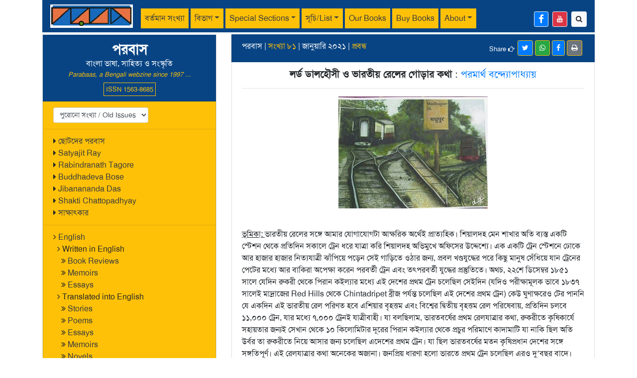

--- FILE ---
content_type: text/html; charset=UTF-8
request_url: https://www.parabaas.com/article.php?id=2662
body_size: 14132
content:
<!doctype html>
<html lang="en">
<head>
<meta charset="utf-8">
<meta name="viewport" content="width=device-width, initial-scale=1">
<meta property="og:url" content="https://parabaas.com/article.php?id=2662">
<meta property="og:type" content="article" />
<meta property="og:title" content="পরবাস | লর্ড ডালহৌসী ও ভারতীয় রেলের গোড়ার কথা | পরমার্থ বন্দ্যোপাধ্যায়">
<meta property="og:description" content="ভূমিকা: ভারতীয় রেলের সঙ্গে আমার যোগাযোগটা আক্ষরিক অর্থেই প্রাত্যহিক। শিয়ালদহ মেন শাখার অতি ব্যস্ত একটি স্টেশন থেকে প্রতিদিন সকালে ট্রেন ধরে যাত্রা করি শিয়ালদহ অভিমুখে অফিসের উদ্দেশ্যে ...">
<meta property="og:image" content="https://parabaas.com/PB81/CHHOBI/c_pParamartha81.jpg">
<meta name="description" content="ভূমিকা: ভারতীয় রেলের সঙ্গে আমার যোগাযোগটা আক্ষরিক অর্থেই প্রাত্যহিক। শিয়ালদহ মেন শাখার অতি ব্যস্ত একটি স্টেশন থেকে প্রতিদিন সকালে ট্রেন ধরে যাত্রা করি শিয়ালদহ অভিমুখে অফিসের উদ্দেশ্যে ...">
<meta name="author" content="পরমার্থ বন্দ্যোপাধ্যায়">
<title>Parabaas : লর্ড ডালহৌসী ও ভারতীয় রেলের গোড়ার কথা</title>
<link rel="stylesheet" href="https://maxcdn.bootstrapcdn.com/bootstrap/4.5.2/css/bootstrap.min.css">
<script src="https://ajax.googleapis.com/ajax/libs/jquery/3.5.1/jquery.min.js"></script>
<script src="https://cdnjs.cloudflare.com/ajax/libs/popper.js/1.16.0/umd/popper.min.js"></script>
<script src="https://maxcdn.bootstrapcdn.com/bootstrap/4.5.2/js/bootstrap.min.js"></script>
<link rel="stylesheet" href="//maxcdn.bootstrapcdn.com/font-awesome/4.7.0/css/font-awesome.min.css">
<script src="https://parabaas.com/COMMONFILES/html/js/bangla_avro.js"></script>
<script src="js/lightbox.min.js"></script>
<link rel="stylesheet" href="css/style.css">
<script>

	var keyboard = new banglaKeyboard();

	function keyboardOptionClick() {
	    var keyboardOptions = document.getElementsByName('keyboardSelector');	
		if (keyboardOptions[0].checked) {
			keyboard.KeyBoardLayout = 1;
		}		
		if (keyboardOptions[1].checked) {
			keyboard.KeyBoardLayout = 2;	
		}
	} 
	keyboard.KeyBoardLayout = 1;

	$(document).ready(function(){
		$('#collapseLi').click(function() {
			if ($("#collapseIcon").hasClass("fa-plus")) {
				$("#collapseIcon").removeClass("fa-plus").addClass("fa-minus");
			} else if ($("#collapseIcon").hasClass("fa-minus")) {
				$("#collapseIcon").removeClass("fa-minus").addClass("fa-plus");
			}			
		})
			})
</script>
</head>
<body>
<div class="container">	
<nav class="navbar navbar-expand-lg navbar-light pb-hdr-color1 py-1 d-print-none">
<!-- parabaas logo -->
  <a class="navbar-brand" href="/"><img src="images/logo1.jpg" alt="Parabaas" height="47"></a>
<!-- mobile navigation button-->
  <button class="navbar-toggler bg-warning" type="button" data-toggle="collapse" data-target="#navbarScroll" 
  	aria-controls="navbarScroll" aria-expanded="false" aria-label="Toggle navigation">
    <span class="navbar-toggler-icon"></span>
  </button>
<!-- header menu -->
  <div class="collapse navbar-collapse pt-2" id="navbarScroll">
    <ul class="navbar-nav mr-auto navbar-nav-scroll">
       <!-- current issue -->
      <li class="nav-item">
		          <a class="nav-link bg-warning mr-1 text-dark" href="index.php?issue=100">বর্তমান সংখ্যা</a>
      </li>
      <li class="nav-item dropdown">
        <a class="nav-link bg-warning dropdown-toggle mr-1 text-dark" href="#" data-toggle="dropdown">বিভাগ</a>
        <div class="dropdown-menu bg-warning">
          <a class="dropdown-item text-dark" href="search.php?cat=গল্প">গল্প</a>
          <a class="dropdown-item text-dark" href="search.php?cat=প্রবন্ধ">প্রবন্ধ</a>
          <a class="dropdown-item text-dark" href="search.php?cat=উপন্যাস">উপন্যাস</a>
		  <a class="dropdown-item text-dark" href="search.php?cat=কবিতা">কবিতা</a>
		  <a class="dropdown-item text-dark" href="search.php?cat=গ্রম্থ-সমালোচনা">গ্রম্থ-সমালোচনা</a>
		  <a class="dropdown-item text-dark" href="search.php?cat=রম্যরচনা">রম্যরচনা</a>
		  <a class="dropdown-item text-dark" href="search.php?cat=নাটক">নাটক</a>
		  <a class="dropdown-item text-dark" href="search.php?cat=ভ্রমণকাহিনি,%20প্রকৃতি,%20বাকিসব">ভ্রমণকাহিনি, প্রকৃতি, বাকিসব</a>
        </div>
      </li>
      <li class="nav-item dropdown">
        <a class="nav-link bg-warning dropdown-toggle mr-1 text-dark" href="#" data-toggle="dropdown">Special Sections</a>
        <div class="dropdown-menu bg-warning">
          	<a class="dropdown-item text-dark" href="index.php?issue=1000">English</a>
			<a class="dropdown-item text-dark" href="search.php?section=ছোটদের%20পরবাস">ছোটদের পরবাস</a>
			<a class="dropdown-item text-dark" href="index.php?issue=1002">Satyajit Ray</a>
			<a class="dropdown-item text-dark" href="index.php?issue=1001">Rabindranath Tagore</a>
			<a class="dropdown-item text-dark" href="index.php?issue=1005">Shakti Chattopadhyay</a>
			<a class="dropdown-item text-dark" href="index.php?issue=1004">Jibanananda Das</a>
			<a class="dropdown-item text-dark" href="index.php?issue=1003">Buddhadeva Bose</a>	
        </div>
      </li>
      <li class="nav-item dropdown">
        <a class="nav-link bg-warning dropdown-toggle mr-1 text-dark" href="#" data-toggle="dropdown">সূচি/List</a>
        <div class="dropdown-menu bg-warning">
		<a class="dropdown-item text-dark" href="completelist.php">Complete List/সম্পূর্ণ সূচি</a>
          <a class="dropdown-item text-dark" href="search.php?lang=English">English articles</a>
          <a class="dropdown-item text-dark" href="search.php?lang=Bengali">Bengali articles</a>
		  <a class="dropdown-item text-dark" href="#old_issues">Old Issues/পুরোনো সংখ্যা</a>
		  <a class="dropdown-item text-dark" href="writers.php">Authors/পরবাসের লেখকরা</a>
        </div>
      </li>	
      <li class="nav-item">
        <a class="nav-link bg-warning mr-1 text-dark" href="https://parabaas.com/ourbooks.php">Our Books</a>
      </li>	    	  
      <li class="nav-item">
        <a class="nav-link bg-warning mr-1 text-dark" href="https://parabaas.com/book.php">Buy Books</a>
      </li>
      <li class="nav-item dropdown">
        <a class="nav-link bg-warning dropdown-toggle mr-1 text-dark" href="#" data-toggle="dropdown">About</a>
        <div class="dropdown-menu bg-warning">
          	<a class="dropdown-item text-dark" href="aboutus.php">About Us</a>
			<a class="dropdown-item text-dark" href="sponsor.html">Friends of Parabaas</a>
			<a class="dropdown-item text-dark" href="" data-toggle="modal" data-target="#subscribeModal">Sign up for updates</a>
			<a class="dropdown-item text-dark" href="article.php?id=69">আদি পরবাস-কথা</a>
			<a class="dropdown-item text-dark" href="index.html">Old format</a>
        </div>
      </li>	 
     <li class="nav-item d-lg-none">
       <a class="nav-link bg-warning mr-1 text-dark" href="#old_issues">পুরোনো সংখ্যা</a>
     </li> 
	 <!--<li class="text-white small text-center text-light border border-light px-1 pt-2" style='line-height:0.9;' title='Parabaas ISSN publication registration number'><small>ISSN<br>1563-8685</small></li>-->
    </ul>
    <!-- facebook and search links on right side -->
    <div class="d-flex mt-1">
		<a href='https://www.facebook.com/parabaas' class='btn btn-sm btn-primary mr-2 border border-light' title='Parabaas Facebook page...'><i class='fa fa-facebook fa-lg'></i></a>
		<a href='https://www.youtube.com/user/Parabaas' class='btn btn-sm btn-danger mr-2 border border-light' title='Parabaas Youtube channel...'><i class='fa fa-youtube' ></i></a>
		<a href='search.php' class='btn btn-sm btn-light' title='Search Parabaas'><i class='fa fa-search'></i></a>
    </div>
  </div>
</nav>
<div class="mb-1"></div><div class="row content">
<div class="order-2 col-md-4 order-md-1 d-print-none">	
	<ul class="list-group bg-warning rounded-0 border" style="min-height: 100vh; height: 100%;">
<li class="list-group-item pb-hdr-color1 text-center">
	<h3 class="mb-0"><b>পরবাস</b></h3>বাংলা ভাষা, সাহিত্য ও সংস্কৃতি<br>
	<span class='text-warning small font-italic mb-2'>Parabaas, a Bengali webzine since 1997 ...</span>
	<span class='border border-warning small p-1 text-warning'>ISSN 1563-8685</span>
</li>
<!-- old issues -->
<li class="list-group-item bg-warning" id="old_issues">
<select class='form-control form-control-sm w-auto float-left' id='old_issues' onchange='window.document.location.href=this.options[this.selectedIndex].value;'><option value='#'>পুরোনো সংখ্যা / Old Issues</option><option value='index.php?issue=100'>100</option>
<option value='index.php?issue=99'>99</option>
<option value='index.php?issue=98'>98</option>
<option value='index.php?issue=97'>97</option>
<option value='index.php?issue=96'>96</option>
<option value='index.php?issue=95'>95</option>
<option value='index.php?issue=94'>94</option>
<option value='index.php?issue=93'>93</option>
<option value='index.php?issue=92'>92</option>
<option value='index.php?issue=91'>91</option>
<option value='index.php?issue=90'>90</option>
<option value='index.php?issue=89'>89</option>
<option value='index.php?issue=88'>88</option>
<option value='index.php?issue=87'>87</option>
<option value='index.php?issue=86'>86</option>
<option value='index.php?issue=85'>85</option>
<option value='index.php?issue=84'>84</option>
<option value='index.php?issue=83'>83</option>
<option value='index.php?issue=82'>82</option>
<option value='index.php?issue=81'>81</option>
<option value='index.php?issue=80'>80</option>
<option value='index.php?issue=79'>79</option>
<option value='index.php?issue=78'>78</option>
<option value='index.php?issue=77'>77</option>
<option value='index.php?issue=76'>76</option>
<option value='index.php?issue=75'>75</option>
<option value='index.php?issue=74'>74</option>
<option value='index.php?issue=73'>73</option>
<option value='index.php?issue=72'>72</option>
<option value='index.php?issue=71'>71</option>
<option value='index.php?issue=70'>70</option>
<option value='index.php?issue=69'>69</option>
<option value='index.php?issue=68'>68</option>
<option value='index.php?issue=67'>67</option>
<option value='index.php?issue=66'>66</option>
<option value='index.php?issue=65'>65</option>
<option value='index.php?issue=64'>64</option>
<option value='index.php?issue=63'>63</option>
<option value='index.php?issue=62'>62</option>
<option value='index.php?issue=61'>61</option>
<option value='index.php?issue=60'>60</option>
<option value='index.php?issue=59'>59</option>
<option value='index.php?issue=58'>58</option>
<option value='index.php?issue=57'>57</option>
<option value='index.php?issue=56'>56</option>
<option value='index.php?issue=55'>55</option>
<option value='index.php?issue=54'>54</option>
<option value='index.php?issue=53'>53</option>
<option value='index.php?issue=52'>52</option>
<option value='index.php?issue=51'>51</option>
<option value='index.php?issue=50'>50</option>
<option value='index.php?issue=49'>49</option>
<option value='index.php?issue=48'>48</option>
<option value='index.php?issue=47'>47</option>
<option value='index.php?issue=46'>46</option>
<option value='index.php?issue=45'>45</option>
<option value='index.php?issue=44'>44</option>
<option value='index.php?issue=43'>43</option>
<option value='index.php?issue=42'>42</option>
<option value='index.php?issue=41'>41</option>
<option value='index.php?issue=40'>40</option>
<option value='index.php?issue=39'>39</option>
<option value='index.php?issue=38'>38</option>
<option value='index.php?issue=37'>37</option>
<option value='index.php?issue=36'>36</option>
<option value='index.php?issue=35'>35</option>
<option value='index.php?issue=34'>34</option>
<option value='index.php?issue=33'>33</option>
<option value='index.php?issue=32'>32</option>
<option value='index.php?issue=31'>31</option>
<option value='index.php?issue=30'>30</option>
<option value='index.php?issue=29'>29</option>
<option value='index.php?issue=28'>28</option>
<option value='index.php?issue=27'>27</option>
<option value='index.php?issue=26'>26</option>
<option value='index.php?issue=25'>25</option>
<option value='index.php?issue=24'>24</option>
<option value='index.php?issue=23'>23</option>
<option value='index.php?issue=22'>22</option>
<option value='index.php?issue=21'>21</option>
<option value='index.php?issue=20'>20</option>
<option value='index.php?issue=19'>19</option>
<option value='index.php?issue=18'>18</option>
<option value='index.php?issue=17'>17</option>
<option value='index.php?issue=16'>16</option>
<option value='index.php?issue=15'>15</option>
<option value='index.php?issue=14'>14</option>
<option value='index.php?issue=13'>13</option>
<option value='index.php?issue=12'>12</option>
<option value='index.php?issue=11'>11</option>
<option value='index.php?issue=10'>10</option>
<option value='index.php?issue=9'>9</option>
<option value='index.php?issue=8'>8</option>
<option value='index.php?issue=7'>7</option>
<option value='index.php?issue=6'>6</option>
<option value='index.php?issue=5'>5</option>
<option value='index.php?issue=4'>4</option>
<option value='index.php?issue=3'>3</option>
<option value='index.php?issue=2'>2</option>
<option value='index.php?issue=1'>1</option>
</select>  
</li>
<li class="list-group-item bg-warning">
	<i class="fa fa fa-caret-right"></i> <a href="search.php?section=ছোটদের%20পরবাস" class="text-dark">ছোটদের পরবাস</a><br/>
	<i class="fa fa fa-caret-right"></i> <a href="index.php?issue=1002" class="text-dark">Satyajit Ray</a><br/>
	<i class="fa fa fa-caret-right"></i> <a href="index.php?issue=1001" class="text-dark">Rabindranath Tagore</a><br/>
	<i class="fa fa fa-caret-right"></i> <a href="index.php?issue=1003" class="text-dark">Buddhadeva Bose</a><br/>
	<i class="fa fa fa-caret-right"></i> <a href="index.php?issue=1004" class="text-dark">Jibanananda Das</a><br/>
	<i class="fa fa fa-caret-right"></i> <a href="index.php?issue=1005" class="text-dark">Shakti Chattopadhyay</a><br/>
	<i class="fa fa fa-caret-right"></i> <a href="search.php?cat=সাক্ষাৎকার" class="text-dark">সাক্ষাৎকার</a>
</li>
<li class="list-group-item bg-warning">
	<i class="fa fa-angle-right"></i> <a href="index.php?language=English" class="text-dark">English</a><br>
&ensp;<i class="fa fa-angle-right"></i> <!a href="index.php?issue=1000" class="text-dark">Written in English<!/a><br>
        &ensp;&ensp;<i class="fa fa-angle-double-right"></i> <a href="index.php?cat=Book-Review" class="text-dark">Book Reviews</a><br>
        &ensp;&ensp;<i class="fa fa-angle-double-right"></i> <a href="index.php?language=English&cat=Memoir" class="text-dark">Memoirs</a><br>
	&ensp;&ensp;<i class="fa fa-angle-double-right"></i> <a href="index.php?language=English&cat=Essay" class="text-dark">Essays</a><br>
        &ensp;<i class="fa fa-angle-right"></i> <!a href="index.php?issue=1000" class="text-dark">Translated into English<!/a><br>
	&ensp;&ensp;<i class="fa fa-angle-double-right"></i> <a href="index.php?language=English&translation=Y&cat=Story" class="text-dark">Stories</a><br>
	&ensp;&ensp;<i class="fa fa-angle-double-right"></i> <a href="index.php?language=English&translation=Y&cat=Poem" class="text-dark">Poems</a><br>
	&ensp;&ensp;<i class="fa fa-angle-double-right"></i> <a href="index.php?language=English&translation=Y&cat=Essay" class="text-dark">Essays</a><br>
        &ensp;&ensp;<i class="fa fa-angle-double-right"></i> <a href="index.php?language=English&translation=Y&cat=Memoir" class="text-dark">Memoirs</a><br>
        &ensp;&ensp;<i class="fa fa-angle-double-right"></i> <a href="index.php?language=English&translation=Y&cat=Novel" class="text-dark">Novels</a><br>
&ensp;&ensp;<i class="fa fa-angle-double-right"></i> <a href="index.php?language=English&translation=Y&cat=Play" class="text-dark">Plays</a><br>
</li>

<li class="list-group-item bg-warning">
<div class="btn-group-vertical">
	<a href='writers.php' class='btn btn-info btn-sm mb-1' style='text-align: left !important;'><i class='fa fa-address-book'></i> লেখক/Author List</a>
	<a href='comments.php' class='btn btn-info btn-sm mb-1' style='text-align: left !important;'><i class='fa fa-comments'></i> চিঠিপত্র/Feedback</a>
	<a href='search.php' class='btn btn-info btn-sm' style='text-align: left !important;'><i class='fa fa-search'></i> Search</a>
	</div>
</li>

<!-- book list -->
<li class="list-group-item bg-warning" >
<div class="btn-group-vertical">
	<a href='https://parabaas.com/ourbooks.php' class='btn btn-danger btn-sm mb-1' style='text-align: left !important;'><i class='fa fa-book' aria-hidden='true'></i> Parabaas Books</a>
	<a href='https://parabaas.com/book.php' class='btn btn-danger btn-sm' style='text-align: left !important;'><i class='fa fa-book' aria-hidden='true'></i> Book Store</a>
	<!--<a href="https://parabaas.com/bookstore/" class="text-dark"><i class="fa fa-book" aria-hidden="true"></i> Book Store</a>-->
</div>
</li>

<!-- book ads and announcements : from below here -->

<li class="list-group-item bg-warning">

	
<a href="https://parabaas.com/bookstore/sundarbanbooks.html#Anchor-Fiction">	<img src="https://parabaas.com/bookstore/bookpage/Cover_MTM_Ed1PR14.jpg" width=120><br>
<font color="blue" size=-1><b>Buy in India</a> and <a href="https://parabaas.com/book.php?srchtxt=Indranil%20Dasgupta">USA</a><br></b></font>
</li>
<li class="list-group-item bg-warning">
	<br>
<img src="https://parabaas.com/PB99/CHHOBI/nnds_address_audiobook.jpg"  width=120> <br>
	Audiobook<br>Looking For An Address <br>Nabaneeta Dev Sen<br>
Available  on <a href="https://www.amazon.com/Audible-Looking-for-an-Address/dp/B0FHQQNS7G" class="text-decoration-none">Amazon</a>, <a href="https://open.spotify.com/show/6T6W0KEYoDxmgj3l5vYpqw">Spotify</a>, <a href="https://play.google.com/store/audiobooks/details/Nabaneeta_Dev_Sen_Looking_For_An_Address?id=AQAAAEAqKFRobM">Google Play</a>, <a href="https://books.apple.com/us/audiobook/looking-for-an-address/id1826106845">Apple Books</a> and other platforms.
<br>

</li>

<li class="list-group-item bg-warning">
	<a href="book.php?id=5538">
	<img src="https://parabaas.com/bookstore/bookpage/Cautionary_front_a.jpg" width=120><br>
Cautionary Tales<br></a>
BookLife <a href=https://booklife.com/project/cautionary-tales-97331>Editor's Pick</a>
</li>

<li class="list-group-item bg-warning">
	<a href="book.php?pub=Parabaas">
	<img src="https://parabaas.com/bookstore/bookpage/Cover_PGS1_Ed1PR1_V34.jpg" width="120" class="rounded">
	<br>
পরবাস গল্প সংকলন-<br>
নির্বাচন ও সম্পাদনা:<br>
সিদ্ধার্থ মুখোপাধ্যায়)
</a>
</li>



</ul></div>
<div class="order-1 col-md-8 order-md-2 col-print-12">
	<ul class="list-group rounded-0">
		<!--- print logo -->
		<li class="list-group-item list-group-item-warning d-none d-print-block">
			<center><h5>
				<img src="images/logo1.jpg" alt="Parabaas" height="47" class="img-fluid d-none d-print-block">
				<br>
				Parabaas : পরবাস : বাংলা ভাষা, সাহিত্য ও সংস্কৃতি
			</h5></center>		
		</li>

		<li class="list-group-item pb-hdr-color1">
			পরবাস | <a href='index.php?issue=81' class='text-warning'>সংখ্যা ৮১</a> | জানুয়ারি ২০২১ | <a href='search.php?cat=প্রবন্ধ' class='text-warning'>প্রবন্ধ</a> <span class='d-print-none'><hr class='d-lg-none divider'><button class='btn btn-sm btn-secondary border-warning float-right mr-1' onclick='window.print()' title='Printable/PDF format of this page'><i class='fa fa-print' aria-hidden='true'></i></button><a href='https://www.facebook.com/sharer/sharer.php?u=https://www.parabaas.com/article.php?id=2662' class='btn btn-sm btn-primary border-warning small float-right mr-1' title='share this page in facebook'><i class='fa fa-facebook'></i></a><a href='https://api.whatsapp.com/send?text=https://www.parabaas.com/article.php?id=2662' data-action='share/whatsapp/share' class='btn btn-sm btn-success border-warning small float-right mr-1' title='share this page in whatsapp'><i class='fa fa-whatsapp'></i></a><a class='btn btn-sm btn-primary border-warning small float-right mr-1' href='https://twitter.com/intent/tweet?url=https://www.parabaas.com/article.php?id=2662' title='share this page in twitter'><i class='fa fa-twitter'></i></a><span class='float-right small mt-2'>Share <i class='fa fa-hand-o-right' aria-hidden='true'></i>&ensp;</span></span>		</li>
		<li class="list-group-item">
			<center><h5> <b>লর্ড ডালহৌসী ও ভারতীয় রেলের গোড়ার কথা</b> : <a href='search.php?author=পরমার্থ বন্দ্যোপাধ্যায়' class='text-decoration-none'>পরমার্থ বন্দ্যোপাধ্যায়</a> </h5></center><hr><center><img src='PB81/CHHOBI/pParamartha81_pic.jpg'></center><br><div class="articlecontent">
<p>
</p>
<p>
<u>ভূমিকা: </u>ভারতীয় রেলের সঙ্গে আমার যোগাযোগটা আক্ষরিক অর্থেই প্রাত্যহিক। শিয়ালদহ মেন শাখার অতি ব্যস্ত একটি স্টেশন থেকে প্রতিদিন সকালে ট্রেন ধরে যাত্রা করি শিয়ালদহ অভিমুখে  অফিসের উদ্দেশ্যে। এক একটি ট্রেন স্টেশনে ঢোকে আর হাজার হাজার নিত্যযাত্রী ঝাঁপিয়ে পড়েন সেই গাড়িতে ওঠার জন্য, প্রবল খণ্ডযুদ্ধের পরে কিছু মানুষ সেঁধিয়ে যান ট্রেনের পেটের মধ্যে আর বাকিরা অপেক্ষা করেন পরবর্তী ট্রেন এবং তৎপরবর্তী যুদ্ধের প্রস্তুতিতে। অথচ, ২২শে ডিসেম্বর ১৮৫১ সালে যেদিন রুকরী থেকে পিরান কইল্যার মধ্যে এই দেশের প্রথম ট্রেন চলেছিল সেইদিন (যদিও পরীক্ষামূলক ভাবে ১৮৩৭ সালেই মাদ্রাজের Red Hills থেকে Chintadripet ব্রীজ পর্যন্ত চলেছিল এই দেশের প্রথম ট্রেন) কেউ ঘুণাক্ষরেও টের পাননি যে একদিন এই  ভারতীয় রেল পরিণত হবে এশিয়ার বৃহত্তম এবং বিশ্বের দ্বিতীয় বৃহত্তম রেল পরিষেবায়, প্রতিদিন চলবে ১১,০০০ ট্রেন, যার মধ্যে ৭,০০০ ট্রেনই যাত্রীবাহী। যা বলছিলাম, ভারতবর্ষের প্রথম রেলযাত্রার কথা, রুকরীতে কৃষিকার্যে সহায়তার জন্যই সেখান থেকে ১০ কিলোমিটার দূরের পিরান কইল্যার থেকে প্রচুর পরিমাণে কাদামাটি যা নাকি ছিল অতি উর্বর তা রুকরীতে নিয়ে আসার জন্য চলেছিল এদেশের প্রথম ট্রেন। যা ছিল ভারতবর্ষের মতন কৃষিপ্রধান দেশের সঙ্গে সঙ্গতিপূর্ণ। এই রেলযাত্রার কথা অনেকের অজানা। জনপ্রিয় ধারণা হলো ভারতে প্রথম ট্রেন চলেছিল এরও দু’বছর বাদে।</p>
<p>
 <br><u>আমেরিকায় তুলো  চাষের মন্দা ও লর্ড ডালহৌসি: </u> ১৮৪৬ সালে আমেরিকার তুলোচাষে প্রবল মন্দার কারণে ম্যানচেস্টার এবং গ্লাসগো শহরের ব্রিটিশ সুতো ব্যবসায়ীদের ভারতে উৎপন্ন উৎকৃষ্ট তুলোর ওপরে নজর পড়ে। এই দেশের বিস্তীর্ণ অঞ্চলের তুলোচাষীদের থেকে তুলো সংগ্রহ করে সেই তুলো বন্দরে এনে ইংল্যন্ডে পাঠাতে বহু সময়, শ্রম ও অর্থ ব্যয় হয়ে যাচ্ছিল। ইংরেজদের মাথায় ঘুরতে থাকে রেল ব্যবস্থা চালু করতে পারলে একমাত্র এর সুরাহা সম্ভব। ১৮৪৩ সালে লর্ড ডালহৌসি প্রস্তাব দেন কলকাতা, বম্বে এবং মাদ্রাজ বন্দরকে রেলপথে যুক্ত করতে। তার প্রথম উদ্দেশ্য যদি হয় ইংল্যান্ডে তুলো আমদানির দ্রুততা বৃদ্ধি তবে দ্বিতীয়টি ছিল দ্রুত সেনা সমাবেশের সুবিধা। রেলপথের মাধ্যমে সেনা পল্টনকে এক জায়গা থেকে আরেক জায়গায় পাঠানো অনেক সুবিধের, এই বিশাল ভূখণ্ডকে ব্রিটিশ সাম্রাজ্যের অধীনে রাখতে তার গুরুত্ব অনুধাবন করতে ধুরন্ধর লর্ড ডালহৌসির অসুবিধা হয়নি। সেই বছরই ডালহৌসি, জর্জ টি ক্লার্ক নামক একজন ইঞ্জিনিয়ারকে রেলওয়ে ট্র্যাক পাতার সম্ভাবনা সরেজমিনে খতিয়ে দেখার জন্য বম্বেতে পাঠান। যদিও ১৮৩০ সালেই (মতভেদে ১৮৩২ সালে) মাদ্রাজের কিছু বিশিষ্ট অধিবাসী ইংল্যান্ডে রেল ব্যবস্থার সাফল্যে উৎসাহিত হয়ে ভারতে রেল পত্তনের প্রস্তাব দিয়েছিলেন, কিন্তু তা সীমাবদ্ধ ছিল পূর্বে উল্লিখিত ১৮৩৭ সাালের রেল চলাচলেই। এই রেল তখন ব্যবহৃত হতো মাদ্রাজে রাস্তা তৈরির কাজে গ্রানাইট পাথর বহন করবার জন্য। এবং ডালহৌসির কাজটাও কিন্তু মোটেই সহজ হলো না। বহু বিশিষ্ট ব্রিটিশ এবং ভারতীয় নাগরিক ভারতবর্ষের বিস্তৃত জঙ্গল, পাহাড়, মরুভূমি এবং নানা প্রাকৃতিক অসুবিধার কথা উল্লেখ করে তার প্রস্তাবকে অবিবেচক, বিপজ্জনক ও অতি ব্যয়বহুল বলে তীব্র বিরোধিতা করলেন।</p>
<p>
 </p>
<p>
ওদিকে ১৮৪৫ সালে আর্থার কটন দোলেশ্‌শরমে তৈরি করলেন গোদাবরী ড্যাম কনস্ট্রাকশন রেলওয়ে। গোদাবরী নদীর ওপর বাঁধ নির্মাণের পাথর সরবরাহ করা ছিল এই রেলওয়ের কাজ। ১৮৩৭ সালে মাদ্রাজে Red Hills থেকে Chintadripet bridge এর ম়ধ্যে চলা ভারতের প্রথম রেলের ইঞ্জিন তৈরি করেছিল উইলিয়াম আভেরী। যার নেপথ্যেও ছিলেন এই আর্থার কটন। ১৮৪৫ সালেই স্যার জামশেটজী জিজিবয় এবং জগন্নাথ শঙ্কর শেঠ মিলে তৈরি করলেন ইন্ডিয়ান রেলওয়ে অ্যাসোশিয়েশন।</p>
<p>
<br><u>প্রথম ভারতীয় রেল কোম্পানি: </u> ১৮৪৭ সালের মার্চ মাসে ব্রিটিশ পার্লামেন্টে, ‘দ্য গ্রেট ইন্ডিয়ান পেনিনসুলার রেলওয়ে কোম্পানি (জি . আই. পি. আর.) গঠনের প্রস্তাব দিয়ে বিল পেশ করা হয়, কিন্তু তৎকালীন ভারতে শাসন কার্যে লিপ্ত ইস্ট ইন্ডিয়া কোম্পানি বিলের কয়েকটি ধারা নিয়ে আপত্তি তোলায় বিলটি খারিজ হয়ে যায়। ১৮৪৯ সালে রেল বিষয়ে অভিজ্ঞ এবং ভারতে রেল ব্যবস্থা চালু করবার প্রধান পৃষ্ঠপোষক লর্ড ডালহৌসি যখন ভারতের গভর্নর জেনারেল পদে অভিষিক্ত হন, তখন আর এই বিলকে রোখা সম্ভবপর হয়নি। ১ই অগস্ট, ১৮৪৯ পাশ হয়ে যায় সেই বিল এবং ঐ বছরের ১৭ই অগস্ট ইস্ট ইন্ডিয়া কোম্পানির সঙ্গে চুক্তি সাক্ষর হয়ে যায় জি.আই.পি.আর.-এর। কোম্পানির মূলধন ধার্য হয় ৫ লক্ষ  পাউন্ড। </p>
<p>
<br><u>প্রথম যাত্রীবাহী রেলযাত্রা: </u>বম্বে এবং থানের মধ্যে রেললাইন পাতার কাজ শেষ হয়ে যায় ১৮৫২ সালের নভেম্বর মাসেই,  ঐ বছরের ১৮ই নভেম্বর কিছু রেলওয়ে ইঞ্জিনিয়র ও জিআইপিআর কোম্পানির ডিরেক্টররা মিলে ট্রায়াল রান দেন সেই রেলপথে।  ১৮৫৩ সালের ১৬ই এপ্রিল বম্বের বরি বন্দর থেকে থানে স্টেশনের উদ্দেশ্যে ৪০০ জন যাত্রী নিয়ে ২১ মাইল ঐতিহাসিক যাত্রাপথে রওনা দিয়ে ১৪ কোচ বিশিষ্ট ভারতের প্রথম যাত্রীবাহী ট্রেন প্রায় ৪৫ মিনিট বাদে যখন গন্তব্যে পৌঁছোলো, তখন থানে স্টেশনে উৎসবের চেহারা। সাহিব, সিন্ধ এবং সুলতান নামের তিনটি বাষ্পচালিত ইঞ্জিন ব্যবহার করা হয়েছিল প্রথম সেই যাত্রীবাহী ট্রেনে। দেশের প্রথম রেলযাত্রাকে ঘিরে বিপুল উদ্দীপনার সৃষ্টি হয়েছিল, বম্বে সরকার ঘটনার গুরুত্ব উপলব্ধি করে সেইদিন ছুটি ঘোষণা করেন। দ্য গ্রেট ইন্ডিয়ান পেনিনসুলার রেলওয়ে কোম্পানি প্রস্তুতিতে কোনও ত্রুটি রাখতে চাননি সেদিন, ইংল্যান্ড থেকে আনানো হয়েছিল আটটি ইঞ্জিন আর শেষ পর্যন্ত  তাদের ভেতর থেকে তিনটিকে বেঝে নেওয়া হয়েছিল। ৪০০ যাত্রীকে থানে স্টেশনে অভ্যর্থনাতেও ব্যাপক সমারোহে কোনও কার্পণ্য করেনি জি.আই.পি.আর.।  মরসুমের শ্রেষ্ঠ খাদ্যসামগ্রীর ঢালাও সমারোহে, সেদিন ব্যাপক খাওয়া দাওয়ার ব্যবস্থা করা হয়েছিল।</p>
<p>
</p>
<p>
চোখ দুটি বোধহয় নিজের অজান্তেই সেদিন চিকচিক করে উঠেছিল একজনের। তিনি দোর্দণ্ডপ্রতাপ লর্ড ডালহৌসী, ভারতীয় রেলের জনক। কম বিরোধিতা, ব্যঙ্গবিদ্রুপ তো তাকে সহ্য করতে হয়নি ভারতবর্ষে রেল ব্যবস্থা চালু করতে। কিন্তু তিনি অন্য ধাতুতে গড়া, বিরোধিতায় দমবার পাত্র ছিলেন না; হাল ছাড়েননি একবারের জন্যও।</p>
<p>
পূর্ব ভারতে প্রথম রেল চলাচলের কৃতিত্ব এই রাজ্যের। ১৮৫৪ সালে হাওড়া থেকে হুগলী অবধি চলে এই রাজ্যের প্রথম ট্রেন, যাত্রাপথ ছিল ২৪ মাইল আর ঘটনাচক্রে সেই দিনটি ছিল ১৫ই অগস্ট।</p>
<p>
প্রসঙ্গত ট্রামের ক্ষেত্রে কিন্তু এই শহর প্রথম স্থান অধিকার করবে বম্বেকে দ্বিতীয় স্থানে ঠেলে দিয়ে। ১৮৭৩ সালের ২৪শে ফেব্রুয়ারি এদেশে প্রথম ঘোড়ায় টানা ট্রাম চলে শিয়ালদহ থেকে আর্মেনিয়াম ঘাট স্ট্রীট অবধি, যার দূরত্ব ছিল ২.৪ মাইল আর বম্বেতে প্রথম ঘোড়ায় টানা ট্রাম চলে ১৮৭৪ সালের ৯ই মে কোলাবা এবং পারেলের মধ্যে। সে এক অন্য ইতিহাস।</p>
<p>
অথচ কলকাতাই পেতে পারত ভারতবর্ষের প্রথম রেলযাত্রার গৌরব। তখন তিলোত্তমাই তো এদেশের রাজধানী। কিন্তু ভাগ্যের এমনই পরিহাস যে ইংল্যান্ড থেকে প্রায় একই সময়ে বম্বে এবং হাওড়ার জন্য জাহাজে করে ইঞ্জিন ও কোচ পাঠানো হলেও, হাওড়ার জন্য ইঞ্জিন বহনকারী জাহাজ ‘এইচ এম এস গডউইন’ ভুল করে চলে যায় অস্ট্রেলিয়া আর যে জাহাজটি কোচ নিয়ে আসছিল সেটি আটকে যায় বালির চড়ায়। </p>
<p>
আর একটি বড় সমস্যা ছিল চন্দননগরের মধ্যে দিয়ে রেললাইন পাতা, কেননা চন্দননগর ছিল ফরাসি অধিকৃত শহর। বহু কাঠখড় পুড়িয়ে ফরাসি শাসকদের অনুমতি আদায় করতে অনেকটা সময় চলে যায় ও অবশেষে  ১৮৫৪ সালের ১৫ই অগস্ট সম্ভবপর হয় পূর্ব ভারতের প্রথম রেলযাত্রা। </p>
<p>
<br><u>ইলেকট্রিক সিগন্যাল ব্যবস্থা: </u> ১৮৫৩ সালে এ’দেশের যাত্রীবাহী ট্রেনের যাত্রা শুরু হলেও ইলেকট্রিক সিগন্যাল ব্যবস্থা চালু করতে অপেক্ষা করতে হয় দীর্ঘ ৬৭ বছর, ১৯২০ সালে বম্বের দাদার এবং কারে রোডের মধ্যে ব্যবহৃত হয় প্রথম ইলেকট্রিক সিগন্যাল। যদিও ১৮৯৭ সাল থেকেই রেল কোম্পানি শুরু করে দেয় ট্রেনের কামরায় আলোর ব্যবহার আর ১৯০২ সালে যোধপুর রেলওয়ে প্রথমবার ব্যবহার করে রেল কামরায় ইলেকট্রিক আলো। </p>
<p>
জি.আই.পি.আর.  ১৮৫৫ সালে  বাইকুলাতে শুরু করে তাদের প্রথম রেলওয়ে ওয়ার্কশপ।</p>
<p>
<br><u>ভারতীয় রেলের বিভিন্ন গেজ: </u> বর্তমানে ভারতীয় রেলে চারটি গেজ ব্যবস্থা চালু আছে। দুটি রেলওয়ে ট্রাকের অন্তর্বর্তী দূরত্বকেই গেজ বলে উল্লেখ করা হয়।</p>
<p>
 </p>
<p>
১) ব্রড গেজ – ৫’৬” <br>

২) মিটার গেজ- ৩’৩” <br>

৩) ন্যারো গেজ- ২’৬” <br>

৪) ন্যারো গেজ- ২’  </p>
<p>
</p>
<p>
আরও একটি গেজের কথা উল্লেখ্য, সেটি হল, স্ট্যান্ডার্ড গেজ – ৪’৮.৫” </p>
<p>
এটি শুধুমাত্র মেট্রো রেল, মনোরেল এবং ট্রামের ক্ষেত্রে ব্যবহার করা হয়। </p>
<p>
 </p>
<p>
ভারতীয় রেলের জনক লর্ড ডালহৌসী চেয়েছিলেন একটি গেজ ব্যবস্থাই সারা দেশে চালু থাকুক। ডালহৌসী প্রস্তাব দেন চার ফুট সাড়ে আট ইঞ্চি থেকে সাত ফুট দূরত্বের মধ্যবর্তী যেকোনো গেজই এই দেশের রেলের পক্ষে উপযুক্ত। রেলওয়ে বোর্ডের ডিরেক্টররা পাঁচ ফুট ছয় ইঞ্চির ব্রড গেজের পক্ষে রায় দেন এবং ভারত সরকার ১৮৫১ সালেই এই ব্রড গেজকে ভারতীয় রেলের স্ট্যান্ডার্ড গেজ বলে মান্যতা প্রদান করেন।</p>
<p>
এই ব্যবস্থাই চালু থাকে ১৮৬২ সাল অবধি। কিন্তু  লর্ড মেয়ো ভারতের ভাইসরয় পদ গ্রহণ করার পর থেকে চিত্রটা বদলাতে থাকে। মেট্রিক সিসটেম নিয়ে মেয়ো প্রবল উৎসাহী ছিলেন, মেয়োর উৎসাহেই শুরু হয় মিটার গেজ এবং ন্যারো গেজের লাইন।  মেয়োর দৃঢ় অবস্থান ছিল, যে সব ক্ষেত্রে  যাত্রী সংখ্যা কম এবং রেলের লাভের মুখ দেখার সম্ভাবনা কম, সেইসব ক্ষেত্রে মিটার গেজ এবং ন্যারো গেজের মাধ্যমে হালকা ইঞ্জিন ব্যবহার করে রেল চালানো হবে এবং তাকে ব্যস্ত জনপদে জুড়ে দেওয়া হবে ব্রডগেজ লাইনের সঙ্গে। </p>
<p>
যদিও মেয়োর পূর্বসূরি স্যার জন লরেন্সই চালু করে দিয়েছিলেন গেজ ব্যবস্থা পরিবর্তনের কাজ, যাকে সার্থক রূপ দান করেন লর্ড মেয়ো।</p>
<p>
ব্রড গেজের যাত্রাপথ হয় সবথেকে বেশি এবং স্বভাবতই ভারী ইঞ্জিন ব্যবহার করা হয়ে থাকে।</p>
<p>
১৮৮৯ সালে ব্রডগেজের যাত্রাপথ হত  ৮০০০ মাইল, মিটার গেজের ৫,০০০ মাইল আর ন্যারো গেজের ক্ষেত্রে ২৫০ মাইল। </p>
<p>
<br><u>উপসংহার: </u>লর্ড ডালহৌসীর মানসপুত্র সেদিনের সেই নবজাতক ভারতীয় রেল আজ পত্র পুষ্পে শোভিত এক মহীরুহে পরিণত হয়েছে। দেশের প্রথম রেল বাজেট পেশ হয়ে গেছে সেই  ১৯২৫ সালেই, আর সেই বছরেরই ফেব্রুয়ারি মাসের তিন তারিখে ভিক্টোরিয়া টার্মিনাস এবং কুরলার মধ্যে চলেছে দেশের প্রথম বৈদ্যুতিক যাত্রীবাহী ট্রেন। ধীরে ধীরে এসেছে ব্যাপক পরিবর্তন। আজকের ভারতীয় রেলের সামনে সবথেকে বড় পরীক্ষা সঠিক সময়ে ট্রেন চালানো, যাত্রী পরিষেবা এবং সুরক্ষা  প্রদান। ভারতীয় রেলের ব্যাপক ব্যাপ্তি এবং বিশাল কর্মকাণ্ডের কথা স্মরণে রেখেও বলা যায় যে উন্নত দেশের রেলওয়ে ব্যবস্থার থেকে ভারতীয় রেলের অনেক কিছু শেখার আছে। প্রতি বছর রেল দুর্ঘটনায় এদেশে হাজার হাজার মানুষের মৃত্যু হয়, এখনও রয়েছে অগণিত কর্মীবিহীন লেভেল ক্রসিং। ট্রেন সঠিক সময়ে না চলার জন্য যাত্রী সাধারণের দুর্দশা নিত্যকার ঘটনা। </p>
<p>
তবু নিঃসন্দেহে বলা যায় কর্মসংস্থান ও সামাজিক দায়বদ্ধতার ক্ষেত্রে  ভারতীয় রেল উল্লেখযোগ্য কাজ করে চলেছে। সমগ্র দেশের জীবনযাত্রার ওপর এত প্রত্যক্ষ  ও  পরোক্ষ  প্রভাব সারা বিশ্বেই নজিরবিহীন। শুধু প্রয়োজন যাত্রী স্বাচ্ছন্দ্য এবং নিরাপত্তার দিকে আরো নজর বাড়ানো। যাত্রী সাধারণেরও উচিত সচেতন হওয়া এবং নিয়মনীতি মেনে চলা। অহেতুক রেললাইন পারাপারের বদলে রেলওয়ে ওভারব্রীজ ব্যবহার বা ট্রেনের কামরা ও স্টেশন চত্বরে ধূমপান না করার মাধ্যমে এড়ানো যায় বহু দুর্ঘটনাই।  রেলওয়ে কর্তৃপক্ষ  এবং যাত্রী সাধারণের পারস্পরিক সহযোগিতাতেই বহু  পরীক্ষায়  সসম্মানে উত্তীর্ণ ভারতীয় রেল অগ্রসর হতে পারে সোনালি ভবিষ্যতের দিকে এবং   এ দেশের সামগ্রিক জীবনযাত্রার মানকেই তা সমৃদ্ধশালী করতে পারে  বলে বিশ্বাস।</p>
<p>
</p>
<p>
<u>তথ্যসূত্র:</u></p>
<p>Indian Railways one hundred years by J. N. Sahni.</p>
<p>
A short history of Indian Railways by Rajendra B. Aklekar.</p>
<p>
Internet.</p>
<p>
</p>
<p>
*বম্বে - অধুনা মুম্বাই। মাদ্রাজ - অধুনা চেন্নাই।</p>
<p>

</p>
</div><div class='small text-right'><br><br>অলংকরণ (Artwork) : অলংকরণঃ দীপঙ্কর ঘোষ; সমরেন্দ্র নারায়ণ রায় (লেখা) ও দীপঙ্কর ঘোষের (ছবি) বই মধুপুরের পাঁচালি থেকে নেওয়া</div>			
		</li>
		<li class='list-group-item small d-print-none'><a href='https://parabaas.com/PB81/LEKHA/pParamartha81.shtml' target='_blank' class='float-right border border-primary px-2'>এই লেখাটি পুরোনো ফরম্যাটে  দেখুন</a></li>		
		<li class='list-group-item rounded pb-hdr-color1 my-1 py-2 h6 d-print-none' data-toggle="collapse" data-target="#collapseComment" id="collapseLi" role="button">
			<span class='float-left'><button class="btn shadow-none"><i class="text-light fa fa-plus" id="collapseIcon"></i></button>মন্তব্য জমা দিন / Make a comment</span>
		</li>
		<li class='list-group-item bg-light border d-print-none collapse' id='collapseComment'>					
				<form method="post" action="/article.php?id=2662">
				<div class="form-group">
					<label for="name" class="font-weight-bold">নাম/name:</label>
					<input type="text" class="form-control form-control-sm" name="name" value="" required>
				</div>
				<div class="form-group">
					<label for="place" class="font-weight-bold">স্থান/place:</label>
					<input type="place" class="form-control form-control-sm mb-2 mr-sm-2" name="place" value="" required>
				</div>
				<div class="form-group">
					<label for="email" class="font-weight-bold">ইমেইল/email:</label>
					<input type="email" class="form-control form-control-sm mb-2 mr-sm-2" name="email" value="" required>
				</div>
				<div class="form-group">
					<label for="comment" class="font-weight-bold">মন্তব্য/comment:</label>
					&ensp;
					<small><input onclick="keyboardOptionClick()" name="keyboardSelector" value="1" type="radio" Checked="Checked" /> <label for="button_english">English</label> 
					<input onclick="keyboardOptionClick()" name="keyboardSelector" value="2" type="radio" /> <label for="button_bengali">বাংলা(অভ্র)</label>
					<a href="https://parabaas.com/COMMONFILES/html/avro_guide1.pdf" target="_blank" id="font_help">(?)</a></small>
					<textarea class="form-control form-control-sm" id="comment" name="comment" rows="10" onkeypress="return keyboard.KeyBoardPress(event)" required></textarea>
				</div>	
								<div class="form-group">
					<label for="email" class="font-weight-bold">Enter this number below: two hundred eighty-three</label>
					<input type="text" class="form-control form-control-sm mb-2 mr-sm-2" name="parabaascaptcha" value="" required>
				</div>
				<div class="text-right">
					<button type="reset" class="btn btn-primary btn-sm">Cancel</button>
					<button type="submit" class="btn btn-primary btn-sm" name="commentSubmit">Submit</button>				
				</div>
				</form>
		</li>
		<a href="comments.php" class='list-group-item list-group-item-action list-group-item-dark rounded my-1 py-2 h6 d-print-none' role="button">
			<span class='float-left'><button class="btn shadow-none"><i class="text-light fa fa-location-arrow"></i></button>মন্তব্য পড়ুন / Read comments</span>
		</a>
		
	</ul>		
</div>
</div>
<!-- Pop-up Modal -->
<div class="modal fade" id="msgModal"><div class="modal-dialog modal-dialog-centered"><div class="modal-content">
	<div class="modal-header pb-hdr-color1 text-white pt-2 pb-2 text-center">
		পরবাস বার্তা
		<button type="button" class="close btn-sm text-white" data-dismiss="modal">&times;</button>
	</div>
	<div class="modal-body bg-light" id="msgModalBody">
		 	</div>
</div></div></div>
<!-- End Pop-up Modal -->		
<script>
$(document).ready(function () {	
	$('.content img').addClass('img-fluid');
})
</script>
<ul class="list-group my-2">
<li class="list-group-item bg-light small">
	কীভাবে লেখা পাঠাবেন তা জানতে <a href="" data-toggle="modal" data-target="#howtoModal">এখানে ক্লিক করুন</a> | "পরবাস"-এ প্রকাশিত রচনার দায়িত্ব সংশ্লিষ্ট রচনাকারের/রচনাকারদের। "পরবাস"-এ বেরোনো কোনো লেখার মধ্যে দিয়ে যে মত প্রকাশ করা হয়েছে তা লেখকের/লেখকদের নিজস্ব। 
	তজ্জনিত কোন ক্ষয়ক্ষতির জন্য "পরবাস"-এর প্রকাশক ও সম্পাদকরা দায়ী নন। | Email: parabaas@parabaas.com | <a href="" data-toggle="modal" data-target="#subscribeModal">Sign up for Parabaas updates</a> | © 1997-2025 Parabaas Inc. All rights reserved. | <a href="aboutus.php">About Us</a>
</li>
</ul>
<!-- How To Pop-up Modal -->
<div class="modal fade" id="howtoModal"><div class="modal-dialog modal-dialog-centered"><div class="modal-content">
	<div class="modal-header pb-hdr-color1 text-white pt-2 pb-2 text-center">
		কি ভাবে লেখা পাঠানো যাবে	এবং লেখা প্রকাশ-সংক্রান্ত কয়েকটি নিয়ম
		<button type="button" class="close btn-sm text-white" data-dismiss="modal">&times;</button>
	</div>
	<div class="modal-body bg-light" id="msgModalBody">
	(১) লেখা, ছবি অপ্রকাশিত (এর মধ্যে আন্তর্জাল [পত্রিকা, ব্লগ, ফেসবুক ইত্যাদিও ধরতে হবে]) ও মৌলিক হওয়া চাই।<br>
	(২) ই-মেইল ঠিকানাঃ parabaas@parabaas.com <br>
	(৩) লেখার মধ্যেই আপনার ই-মেইল ঠিকানা, সাধারণ ডাক-ঠিকানা, ফোন নম্বর দেবেন - তাহলে লেখকের সঙ্গে যোগাযোগ করতে সুবিধা হয়।<br>
	(৪) কবিতা পাঠালে এক সঙ্গে অন্তত তিনটি কবিতা পাঠালে ভালো হয়।<br>
	(৫) ইউনিকোড হরফে এখন পরবাস প্রকাশিত হচ্ছে - সেই মাধ্যমে লেখা পেলে আমাদের সুবিধা হয়, কিন্তু অন্য মাধ্যমে, যথা "বাংলিশ", অন্য ফন্ট-এ, বা হাতে লেখা হলেও চলবে। সাধারণ ডাক-এ পাঠালে অবশ্যই কপি রেখে পাঠাবেন, কারণ লেখা/ছবি ফেরত পাঠানো সম্ভব নয়।<br>
	(৬) 'পরবাস' বা 'ওয়েবশিল্প'-সংক্রান্ত পরামর্শ ও সহযোগিতাও আমাদের কাম্য।<br>
	(৭) পরবাসে প্রকাশিত লেখা আন্তর্জাল ও অন্য বৈদ্যুতিন মাধ্যমে প্রকাশ করা যাবে না। পরবাসের পাতার লিংক দেয়া যাবে। পরবাসে প্রকাশের ১২০ দিন পরে অন্য কাগুজে মাধ্যমে প্রকাশিত হতে পারে কিন্তু সেখানে পরবাসে পূর্ব-প্রকাশনের উল্লেখ রাখা বাঞ্ছনীয় এবং সঙ্গত।<br>
	(৮) লেখক এই নিয়মগুলি মান্য করছেন বলে গণ্য করা হবে। এর কোনোরকম পরিবর্তন চাইলে অবশ্যই আমাদের সঙ্গে যোগাযোগ করবেন।<br><br>

	সাধারণ ডাকযোগে লেখা, ছবি, বই ইত্যাদি পাঠানোর ঠিকানার জন্যে ই-মেইলে parabaas@parabaas.com অথবা ফোন-এ (+91)8609169717-এ যোগাযোগ করুন। 

	আমরা আপ্রাণ চেষ্টা করি সব লেখার লেখকদের উত্তর দেবার, কিন্তু অনেক সময় অনিবার্য কারণবশতঃ তা সম্ভব না হতেও পারে। সেই জন্য লেখা পাঠানোর ৬ মাসের মধ্যে উত্তর না পেলে ধরে নিতে হবে যে লেখাটি মনোনীত হয়নি। 

	আপনাদের সবাইকে অনুরোধ করছি আপনাদের সৃষ্টিশীল রচনা পাঠাতে, এবং সে-জন্য আগাম ধন্যবাদ।		
	</div>
</div></div></div>
<!-- End Pop-up Modal -->

<!-- Email Subscription  Modal -->
<div class="modal fade" id="subscribeModal"><div class="modal-dialog modal-dialog-centered"><div class="modal-content">
	<div class="modal-header pb-hdr-color1 text-white pt-2 pb-2 text-center">
		Sign up for Parabaas Updates
		<button type="button" class="close btn-sm text-white" data-dismiss="modal">&times;</button>
	</div>
	<div class="modal-body bg-light" id="subscribeModalBody">		
		<form id='subscription_form'>
			<input type="text" id="subscriber_name" class="form-control mb-2" placeholder="name" required>			
			<input type="email" id="subscriber_email" class="form-control mb-2" placeholder="email" required>
			<input type="submit" class="btn btn-primary btn-sm float-right" class="button">
		</form>	
	</div>
</div>

</div></div>

<script>
	$(document).ready(function () {
	  $("#subscription_form").submit(function (event) {
	    var formData = {
	      name: $("#subscriber_name").val(),
	      email: $("#subscriber_email").val()
	    };

	    $.ajax({
	      type: "POST",
	      url: "signup.php",
	      data: formData,
	    }).done(function (data) {
			$("subscribeModal").modal('show');
			$("#subscribeModalBody").html(data);
	    });

	    event.preventDefault();
	  });
	});
</script>

<hr>
<!-- End Pop-up Modal --></div>
</body>
</html>

--- FILE ---
content_type: application/javascript
request_url: https://parabaas.com/COMMONFILES/html/js/bangla_avro.js
body_size: 16894
content:
function banglaKeyboard() {
    this.IE = document.all ? 1 : 0;
    this.LCUNI = 0;
    this.LLCUNI = 0;
    this.LC = 0;
    this.LLC = 0;
    this.LC_KAR = 0;
    this.LC_STRING = "";
    this.KeyBoardLayout = ENGLISH;
    this.ctl_v_conversion = !1;
    this.Bengali_Cha_Flag = !1;
    this.Bengali_Khiyo_Flag = !1;
    this.Bengali_DoubleKo_Flag = !1;
    this.Bengali_A_Press_Flag = !1;
    this.Bengali_EnglishWord = "";
    this.Bengali_BanglaWord = "";
    this.Bengali_EnableDictionary = !1;
    this.Bengali_Forced = !1;
    this.Bengali_Dot_Press_Count = 0;
    this.Bengali_R_Press_Count = 0;
    this.Bengali_Prev_R_Char = "";
    this.MapUnicodeCharacter = function(n) {
        return this.KeyBoardLayout == BIJOY ? bijoy_keyboard_map[n] : this.KeyBoardLayout == UNIJOY ? unijoy_keyboard_map[n] : this.KeyBoardLayout == PROBHAT ? probhat_keyboard_map[n] : this.KeyBoardLayout == SWIPHONETIC ? somewherein_phonetic_keyboard_map[n] : this.KeyBoardLayout == AVROPHONETIC ? (this.Bengali_Forced = this.IsAvorForced(n), bengali_phonetic_keyboard_map[n]) : this.KeyBoardLayout == BORNOSOFTACCENT ? bornosoft_keyboard_map[n] : n
    };
    this.ResetKarModifier = function() {
        this.LC_KAR = 0;
        this.LC_STRING = ""
    };
    this.KarModification = function(n, t) {
        var i;
        this.LC_KAR == this.LCUNI || this.IsBanglaHalant(this.LCUNI) || t == "্র" || t == "্য" ? (i = this.LC_STRING.length, this.LC_STRING = this.LC_STRING + t, this.RemoveNInsert(n, this.LC_STRING + this.LC_KAR, i + this.LC_KAR.length)) : t == "র্" ? (i = this.LC_STRING.length, this.LC_STRING = t + this.LC_STRING, this.RemoveNInsert(n, this.LC_STRING + this.LC_KAR, i + this.LC_KAR.length)) : this.IsBanglaHalant(t) ? (this.LC_STRING = this.LC_STRING + t, this.Insert(n, t)) : (this.Insert(n, t), this.ResetKarModifier())
    };
    this.RefModification = function(n) {
        var i = 1,
            o = "",
            u = "",
            e = !0,
            t = "",
            f;
        for (n.focus();;) {
            if (document.selection) {
                if (sel = document.selection.createRange(), n.value.length >= i) sel.moveStart("character", -1 * i);
                else {
                    t = "";
                    i--;
                    sel.moveStart("character", -1 * i);
                    break
                }
                t = sel.text.charAt(0)
            } else if (n.selectionStart || n.selectionStart == 0) {
                var r = n.selectionStart - i,
                    s = n.selectionEnd,
                    h = n.scrollTop;
                if (r < 0) {
                    t = "";
                    i--;
                    r = n.selectionStart - i;
                    break
                }
                t = n.value.substring(r, r + 1)
            }
            if (i != 1 && this.IsBanglaKar(t)) break;
            if (i == 1 && this.IsBanglaKar(t)) o = t;
            else if (this.IsBanglaSoroborno(t) || this.IsBanglaDigit(t) || this.IsSpace(t)) break;
            else if (this.IsBanglaBanjonborno(t))
                if (e == !0) u = t + u, e = !1;
                else break;
            else this.IsBanglaHalant(t) && (u = t + u, e = !0);
            i++
        }
        f = t + "র্" + u + o;
        document.selection ? (sel.text = f, sel.collapse(!0), sel.select()) : (n.selectionStart || n.selectionStart == 0) && (n.value = n.value.substring(0, r) + f + n.value.substring(s, n.value.length), n.focus(), n.selectionStart = r + f.length, n.selectionEnd = r + f.length, n.scrollTop = h)
    };
    this.OAndOuKarModification = function(n, t, i) {
        if (document.selection) n.focus(), sel = document.selection.createRange(), n.value.length >= 1 && sel.moveStart("character", -1), sel.text = sel.text.charAt(0) == "ে" ? t : sel.text.charAt(0) + i, sel.collapse(!0), sel.select();
        else if (n.selectionStart || n.selectionStart == 0) {
            var r = n.selectionStart - 1,
                f = n.selectionEnd,
                e = n.scrollTop,
                u;
            r = r == -1 ? n.value.length : r;
            n.value.substring(r, r + 1) == "ে" ? u = t : (r = r + 1, u = i);
            n.value = n.value.substring(0, r) + u + n.value.substring(f, n.value.length);
            n.focus();
            n.selectionStart = r + u.length;
            n.selectionEnd = r + u.length;
            n.scrollTop = e
        }
    };
    this.IsSomewhereinPhoneticModifierCharaceter = function(n) {
        return n == "হ" || n == "গ" || n == "ঘ" || n == "ণ" || n == "ঃ" || n == "ট" || n == "ো" || n == "ই" || n == "ি" || n == "উ" || n == "ু" || n == "র" || n == "ড়" ? !0 : !1
    };
    this.GetSomewhereinPhoneticModifiedCharaceter = function(n) {
        var t = n;
        return this.LCUNI == "ক" && n == "হ" ? t = "খ" : this.LCUNI == "গ" && n == "হ" ? t = "ঘ" : this.LCUNI == "চ" && n == "হ" ? t = "চ" : this.LCUNI == "জ" && n == "হ" ? t = "ঝ" : this.LCUNI == "ট" && n == "হ" ? t = "ঠ" : this.LCUNI == "ড" && n == "হ" ? t = "ঢ" : this.LCUNI == "ত" && n == "হ" ? t = "থ" : this.LCUNI == "দ" && n == "হ" ? t = "ধ" : this.LCUNI == "প" && n == "হ" ? t = "ফ" : this.LCUNI == "ব" && n == "হ" ? t = "ভ" : this.LCUNI == "স" && n == "হ" ? t = "শ" : this.LCUNI == "ড়" && n == "হ" ? t = "ঢ়" : this.LCUNI == "ণ" && n == "গ" ? t = "ঙ" : this.LCUNI == "ন" && n == "গ" ? t = "ং" : this.LCUNI == "ণ" && n == "ঘ" ? t = "ঞ" : this.LCUNI == "ণ" && n == "ণ" ? t = "ঁ" : this.LCUNI == "ঃ" && n == "ঃ" ? t = "ঃ" : this.LCUNI == "ট" && n == "ট" ? t = "ৎ" : this.LCUNI == "া" && n == "ো" ? t = "অ" : this.LCUNI == "ি" && n == "ি" ? t = "ী" : this.LCUNI == "ই" && n == "ই" ? t = "ঈ" : this.LCUNI == "ু" && n == "ু" ? t = "ূ" : this.LCUNI == "উ" && n == "উ" ? t = "ঊ" : this.LCUNI == "ও" && n == "ই" ? t = "ঐ" : this.LCUNI == "ো" && n == "ি" ? t = "ৈ" : this.LCUNI == "ও" && n == "উ" ? t = "ঔ" : this.LCUNI == "ো" && n == "ু" ? t = "ৌ" : this.LCUNI == "ৃ" && n == "র" ? t = "ৃ" : this.LCUNI == "ঋ" && n == "ড়" && (t = "ঋ"), t
    };
    this.IsBornosoftModifierCharaceter = function(n) {
        return n == "হ" || n == "`" || n == "~" ? !0 : !1
    };
    this.GetBornosoftModifiedCharaceter = function(n) {
        var t = n;
        return this.LCUNI == "ক" && n == "হ" ? t = "খ" : this.LCUNI == "গ" && n == "হ" ? t = "ঘ" : this.LCUNI == "চ" && n == "হ" ? t = "চ" : this.LCUNI == "জ" && n == "হ" ? t = "ঝ" : this.LCUNI == "ট" && n == "হ" ? t = "ঠ" : this.LCUNI == "ড" && n == "হ" ? t = "ঢ" : this.LCUNI == "ত" && n == "হ" ? t = "থ" : this.LCUNI == "দ" && n == "হ" ? t = "ধ" : this.LCUNI == "প" && n == "হ" ? t = "ফ" : this.LCUNI == "ব" && n == "হ" ? t = "ভ" : this.LCUNI == "স" && n == "হ" ? t = "শ" : this.LCUNI == "ড়" && n == "হ" ? t = "ঢ়" : this.LCUNI == "ণ" && n == "গ" ? t = "ঙ" : this.LCUNI == "ন" && n == "গ" ? t = "ং" : this.LCUNI == "ণ" && n == "ঘ" ? t = "ঞ" : this.LCUNI == "ণ" && n == "ণ" ? t = "ঁ" : this.LCUNI == "ঃ" && n == "ঃ" ? t = "ঃ" : this.LCUNI == "ট" && n == "ট" ? t = "ৎ" : this.LCUNI == "া" && n == "ো" ? t = "অ" : this.LCUNI == "ি" && n == "ি" ? t = "ী" : this.LCUNI == "ই" && n == "ই" ? t = "ঈ" : this.LCUNI == "ু" && n == "ু" ? t = "ূ" : this.LCUNI == "উ" && n == "উ" ? t = "ঊ" : this.LCUNI == "ও" && n == "ই" ? t = "ঐ" : this.LCUNI == "ো" && n == "ি" ? t = "ৈ" : this.LCUNI == "ও" && n == "উ" ? t = "ঔ" : this.LCUNI == "ো" && n == "ু" ? t = "ৌ" : this.LCUNI == "ৃ" && n == "র" ? t = "ৃ" : this.LCUNI == "ঋ" && n == "ড়" && (t = "ঋ"), t
    };
    this.IsAvorForced = function(n) {
        return n == "`" || n == "Y" ? !0 : !1
    };
    this.IsBengaliPhoneticModifierCharaceter = function(n) {
        return n == "ঃ" || n == "ো" || n == "ি" || n == "ু" || this.IsBanglaSoroborno(n) || this.IsBanglaBanjonborno(n) ? !0 : !1
    };
    this.GetBengaliPhoneticBanjonBanjonEquivalent = function(n, t) {
        var i = t;
        return (n == "ক" && t == "ক" || n == "ক" && t == "খ") && (i = "্" + t), i
    };
    this.GetBengaliPhoneticModifiedCharaceter = function(n, t) {
        var i = t;
        return t != "হ" && this.Bengali_Khiyo_Flag == !0 && (this.Bengali_Khiyo_Flag = !1), t != "ক" && this.Bengali_DoubleKo_Flag == !0 && (this.Bengali_DoubleKo_Flag = !1), n == "r" && (this.Bengali_R_Press_Count < 1 && (this.Bengali_Prev_R_Char = this.LCUNI), this.Bengali_R_Press_Count++), n == "." && this.Bengali_Dot_Press_Count++, this.LCUNI == "ক" && t == "হ" && this.Bengali_Khiyo_Flag == !1 ? i = "খ" : this.Bengali_R_Press_Count > 1 && n == "i" ? this.IsBanglaBanjonborno(this.Bengali_Prev_R_Char) ? (i = "ৃ", this.LCUNI = 0) : (i = "ঋ", this.LCUNI = 0) : this.Bengali_R_Press_Count > 1 && this.IsBanglaBanjonborno(t) && t != "র" ? (i = "~ref", this.LCUNI = 0) : this.LCUNI == "ন" && t == "ক" ? (i = "ঙ্ক", this.LCUNI = 0) : this.LCUNI == "ক" && t == "হ" && this.Bengali_Khiyo_Flag == !0 ? (this.LCUNI = 0, i = "ষ", this.Bengali_Khiyo_Flag = !1) : this.LCUNI == "ক" && t == "ক" && this.Bengali_DoubleKo_Flag == !0 ? (this.LCUNI = 0, i = "ক্ক", this.Bengali_Khiyo_Flag = !0) : n == "x" || n == "X" ? i = this.LCUNI == 0 ? "এক্স" : this.LCUNI != "ক" ? "ক্স" : "ক্ষ" : this.LCUNI != "ক" && t == "ক" ? this.Bengali_DoubleKo_Flag = !0 : this.LCUNI == "গ" && t == "হ" ? i = "ঘ" : this.LCUNI == "চ" && t == "হ" ? i = "ছ" : this.LCUNI == "ছ" && t == "হ" ? i = "ছহ" : this.LCUNI == "জ" && t == "হ" ? i = "ঝ" : this.LCUNI == "ট" && t == "হ" ? i = "ঠ" : this.LCUNI == "ড" && t == "হ" ? i = "ঢ" : this.LCUNI == "ত" && t == "হ" ? i = "থ" : this.LCUNI == "দ" && t == "হ" ? i = "ধ" : this.LCUNI == "প" && t == "হ" ? i = "ফ" : this.LCUNI == "ব" && t == "হ" ? i = "ভ" : this.LCUNI == "স" && t == "হ" ? i = "শ" : this.LCUNI == "শ" && t == "হ" ? i = "ষ" : this.LCUNI == "ড়" && t == "হ" ? i = "ঢ়" : this.LCUNI == "ণ" && n == "g" ? (this.LCUNI = 0, i = "ঙ") : this.LCUNI == "ণ" && n == "G" ? (this.LCUNI = 0, i = "ঞ") : this.LCUNI == "ন" && t == "গ" ? (this.LCUNI = 0, i = "ং") : this.LCUNI == "ত" && t == "্" ? (this.LCUNI = 0, i = "ৎ") : this.LCUNI == "ন" && t == "জ" ? (this.LCUNI = 0, i = "ঞ্জ") : this.LCUNI == "্য" && this.IsBanglaSoroborno(t) ? i = this.MapSorbornoToKar(t) : (this.IsBanglaSoroborno(this.LCUNI) || this.IsBanglaKar(this.LCUNI)) && t == "্য" ? i = "য়" : this.LC == "o" && n == "y" ? i = "য়" : this.LCUNI == 0 && t == "্য" ? i = "ইয়" : this.LCUNI == "ন" && t == "চ" ? (i = "ঞ্চ", this.LCUNI = 0) : this.LCUNI == 0 && n == ":" ? i = " :" : this.LCUNI == "ণ" && t == "ঘ" ? i = "ঞ" : this.LCUNI == "ঃ" && t == "ঃ" ? (i = "ঃ", this.LCUNI = 0) : this.LCUNI == "ট" && t == "ট" ? (this.LCUNI = 0, i = "ট্ট") : this.LCUNI == "া" && t == "ো" ? i = "অ" : this.LCUNI == "ি" && t == "ি" ? i = "ী" : this.LCUNI == "ু" && t == "ু" ? i = "ূ" : this.LCUNI == "উ" && t == "উ" ? i = "ঊ" : this.LCUNI == "ও" && t == "ই" ? i = "ঐ" : this.LCUNI == "ো" && n == "I" ? (this.LCUNI = 0, i = "ৈ") : this.LCUNI == "ও" && t == "উ" ? i = "ঔ" : this.LCUNI == "ো" && n == "U" ? (this.LCUNI = 0, i = "ৌ") : this.LCUNI == "গ" && t == "গ" ? (this.LCUNI = 0, i = "জ্ঞ") : this.LCUNI == "ং" && this.IsBanglaSoroborno(t) ? (this.LCUNI = 0, i = "ঙ্গ" + this.MapSorbornoToKar(t), t == "অ" && this.Bengali_A_Press_Flag == !1 && (this.Bengali_A_Press_Flag = !0)) : this.LCUNI == "ং" && this.IsBanglaBanjonborno(t) ? this.Bengali_A_Press_Flag = !0 : this.IsBanglaBanjonborno(this.LCUNI) || n != "w" && n != "W" ? this.LCUNI == "্ব" && this.IsBanglaSoroborno(t) ? i = this.MapSorbornoToKar(t) : n == "." && this.Bengali_Dot_Press_Count >= 3 ? (i = "...", this.Bengali_Dot_Press_Count = 0) : i == "ঃ" && this.IsBanglaBanjonborno(this.LCUNI) ? i = t : (this.LCUNI == "র" || this.LCUNI == "ড়") && this.IsBanglaBanjonborno(t) ? i = t : t == "ঁ" ? i = t : this.IsBanglaBanjonborno(this.LCUNI) && t == "অ" && this.Bengali_A_Press_Flag == !1 ? (this.Bengali_A_Press_Flag = !0, i = "") : this.IsBanglaBanjonborno(this.LCUNI) && this.IsBanglaSoroborno(t) && this.Bengali_A_Press_Flag == !0 ? i = t : this.IsBanglaBanjonborno(this.LCUNI) && this.IsBanglaSoroborno(t) ? i = this.MapSorbornoToKar(t) : this.IsBanglaBanjonborno(this.LCUNI) && this.IsBanglaBanjonborno(t) && this.LCUNI != "য়" && this.Bengali_A_Press_Flag == !1 ? i = "্" + t : (this.IsBanglaSoroborno(this.LCUNI) || this.IsBanglaKar(this.LCUNI)) && t == "আ" ? i = "য়া" : this.LCUNI == "অ" && t == "অ" ? i = "উ" : this.LCUNI == "া" && t == "অ" ? i = "ও" : this.LCUNI == "এ" && t == "এ" ? i = "ঈ" : this.LCUNI == "ে" && t == "এ" ? i = "ী" : this.LCUNI == "ে" && t == "অ" ? i = "ও" : this.LCUNI == "ও" && t == "ঈ" ? i = "ঐ" : this.LCUNI == "ও" && t == "ঊ" && (i = "ঔ") : i = this.LCUNI + "ও", (t != "র" || this.Bengali_R_Press_Count > 2) && (this.Bengali_Prev_R_Char = "", this.Bengali_R_Press_Count = 0), (n != "." || this.Bengali_Dot_Press_Count > 3) && (this.Bengali_Dot_Press_Count = 0), t != "অ" && t != "্" && this.Bengali_A_Press_Flag == !0 && (this.Bengali_A_Press_Flag = !1), i
    };
    this.ProcessCharacter = function(n, t, r, u) {
        var f;
        if (this.KeyBoardLayout == AVROPHONETIC && this.Bengali_EnableDictionary == !0 && BengaliAutoCorrectDictionary[this.Bengali_EnglishWord] != null) {
            for (NewTypedWord = BengaliAutoCorrectDictionary[this.Bengali_EnglishWord], this.RemoveNInsert(n, "", this.Bengali_BanglaWord.length), this.Bengali_EnglishWord = "", this.Bengali_BanglaWord = "", this.ResetKarModifier(), i = 0; i < NewTypedWord.length; i++) t = NewTypedWord.charAt(i), r = NewTypedWord.charCodeAt(i), u = this.MapUnicodeCharacter(t), this.ProcessCharacter(n, t, r, u), this.LC = t;
            return
        }
        if (this.LCUNI == 0 && u == "্য" && this.KeyBoardLayout != AVROPHONETIC) {
            this.RemoveNInsert(n, n.value.charAt(n.value.length - 1) + "‌্য", 1);
            this.ResetKarModifier();
            return
        }
        this.IsBanglaPostKar(u) && this.ResetKarModifier();
        this.IsBanglaDigit(u) && this.ResetKarModifier();
        this.LCUNI == "অ" && u == "া" ? (this.RemoveNInsert(n, "আ", 1), this.ResetKarModifier()) : this.KeyBoardLayout != AVROPHONETIC && this.IsBanglaHalant(this.LCUNI) && this.IsBanglaKar(u) ? (this.RemoveNInsert(n, this.MapKarToSorborno(u), 1), this.ResetKarModifier()) : this.IsBanglaHalant(this.LCUNI) && u == "।" ? (this.RemoveNInsert(n, "॥", 1), this.ResetKarModifier()) : this.KeyBoardLayout != UNIJOY && this.IsBanglaNukta(this.LCUNI) && this.IsBanglaPostKar(u) == !0 ? (this.RemoveNInsert(n, u + this.LCUNI, 1), this.ResetKarModifier()) : this.KeyBoardLayout != UNIJOY && this.IsBanglaNukta(this.LCUNI) && this.IsBanglaFola(u) ? (this.RemoveNInsert(n, u + this.LCUNI, 1), this.ResetKarModifier()) : this.KeyBoardLayout == BIJOY && this.IsBanglaPreKar(this.LC_KAR) ? this.KarModification(n, u) : this.KeyBoardLayout == SWIPHONETIC && this.IsSomewhereinPhoneticModifierCharaceter(u) && this.IsSpace(this.LCUNI) == !1 ? (f = this.GetSomewhereinPhoneticModifiedCharaceter(u), f != u ? (u = f, this.RemoveNInsert(n, u, 1), this.ResetKarModifier()) : this.Insert(n, u)) : this.KeyBoardLayout == BORNOSOFTACCENT && this.IsBornosoftModifierCharaceter(u) && this.IsSpace(this.LCUNI) == !1 ? (f = this.GetBornosoftModifiedCharaceter(u), f != u ? (u = f, this.RemoveNInsert(n, u, 1), this.ResetKarModifier()) : this.Insert(n, u)) : this.KeyBoardLayout == AVROPHONETIC ? (f = this.GetBengaliPhoneticModifiedCharaceter(t, u), f != u ? (this.IsBanglaBanjonborno(this.LCUNI) && u == "হ" ? this.RemoveNInsert(n, f, 1) : this.IsBanglaBanjonborno(this.LCUNI) && this.IsBanglaBanjonborno(u) ? this.Insert(n, f) : this.IsBanglaKar(this.LCUNI) && this.IsBanglaSoroborno(u) ? this.Insert(n, f) : f == this.MapSorbornoToKar(u) ? this.Insert(n, f) : f == "ৃ" ? this.RemoveNInsert(n, f, 3) : f == "ঋ" ? this.RemoveNInsert(n, f, 2) : f == "~ref" ? (this.RemoveNInsert(n, "র্" + u, 2), f = u) : f == "..." ? (this.RemoveNInsert(n, f, 2), f = u) : f == "ইয়" || f == "য়" ? this.RemoveNInsert(n, f, 0) : this.RemoveNInsert(n, f, 1), u = f.charAt(f.length - 1), this.ResetKarModifier()) : this.IsBanglaHalant(this.LCUNI) && this.IsBanglaSoroborno(u) ? this.RemoveNInsert(n, u, 1) : this.IsBanglaSoroborno(this.LCUNI) && this.IsBanglaHalant(u) ? this.RemoveNInsert(n, this.MapSorbornoToKar(this.LCUNI), 1) : this.Insert(n, u)) : u == "র্" ? this.RefModification(n) : this.KeyBoardLayout != UNIJOY && u == "া" ? this.OAndOuKarModification(n, "ো", "া") : this.KeyBoardLayout != UNIJOY && u == "ৗ" ? this.OAndOuKarModification(n, "ৌ", "ৗ") : r > 29 ? this.Insert(n, u) : r == 13 && this.IE && this.Insert(n, u);
        this.IsBanglaHalant(this.LCUNI) == !1 && this.IsBanglaPreKar(u) && (this.LC_KAR = u);
        this.IsBanglaNukta(this.LCUNI) && this.IsBanglaFola(u) || (this.LCUNI = u)
    };
    this.KeyBoardDown = function(n) {
        var t = window.event ? event.keyCode : n.which,
            i;
        return ((t == null || t == "") && (t = n.keyCode), (t == null || t == "") && (t = n.originalEvent.charCode), i = String.fromCharCode(t), t == 27 && (EnglishKeyboard = !EnglishKeyboard, ChangeKeyboarLayoutStatus()), (t >= 8 && t <= 13 || t == 27 || t == 32 || t == 46 || t >= 37 && t <= 40) && (this.LCUNI = 0, this.ResetKarModifier(), this.Bengali_Cha_Flag = !1, this.Bengali_A_Press_Flag = !1, this.Bengali_EnglishWord = "", this.Bengali_BanglaWord = ""), n.altKey && n.ctrlKey && (i == "E" || i == "e") ? (this.KeyBoardLayout = ENGLISH, ChangeKeyboarLayoutStatus()) : n.altKey && n.ctrlKey && (i == "B" || i == "b") ? (this.KeyBoardLayout = this.KeyBoardLayout == BIJOY ? ENGLISH : BIJOY, ChangeKeyboarLayoutStatus()) : n.altKey && n.ctrlKey && (i == "U" || i == "u") ? (this.KeyBoardLayout = this.KeyBoardLayout == UNIJOY ? ENGLISH : UNIJOY, ChangeKeyboarLayoutStatus()) : n.altKey && n.ctrlKey && (i == "V" || i == "v") ? (this.KeyBoardLayout = this.KeyBoardLayout == PROBHAT ? ENGLISH : PROBHAT, ChangeKeyboarLayoutStatus()) : n.altKey && n.ctrlKey && (i == "P" || i == "p") ? (this.KeyBoardLayout = this.KeyBoardLayout == SWIPHONETIC ? ENGLISH : SWIPHONETIC, ChangeKeyboarLayoutStatus()) : n.altKey && n.ctrlKey && (i == "A" || i == "a") ? (this.KeyBoardLayout = this.KeyBoardLayout == AVROPHONETIC ? ENGLISH : AVROPHONETIC, ChangeKeyboarLayoutStatus()) : n.altKey && n.ctrlKey && (i == "O" || i == "o") && (this.KeyBoardLayout = this.KeyBoardLayout == BORNOSOFTACCENT ? ENGLISH : BORNOSOFTACCENT, ChangeKeyboarLayoutStatus()), t == 27) ? !1 : !0
    };
    this.KeyBoardPress = function(n, t) {
        var e, r, i, u, f;
        if ((e = t == null || t == "" ? this.IE ? n.srcElement : n.target : t, r = window.event ? event.keyCode : n.which, (r == null || r == "") && (r = n.keyCode), (r == null || r == "") && (r = n.originalEvent.charCode), i = String.fromCharCode(r), n.altKey && n.ctrlKey && (i == "E" || i == "e")) || n.altKey && n.ctrlKey && (i == "B" || i == "b") || n.altKey && n.ctrlKey && (i == "P" || i == "p") || n.altKey && n.ctrlKey && (i == "A" || i == "a") || n.altKey && n.ctrlKey && (i == "U" || i == "u") || n.altKey && n.ctrlKey && (i == "V" || i == "v") || n.altKey && n.ctrlKey && (i == "O" || i == "o")) return !1;
        if (n.ctrlKey || n.altKey || this.KeyBoardLayout == ENGLISH || EnglishKeyboard == !0 || (u = "", u = this.MapUnicodeCharacter(i), u == null)) return !0;
        this.Bengali_EnglishWord = this.Bengali_EnglishWord + i;
        f = document.getElementById("statuslabel");
        f != null && (f.innerHTML = resource != null ? resource.statuslabel + " " + this.Bengali_EnglishWord + " (" + this.LC + " - " + i + " => " + this.LCUNI + " - " + u + ")" : "যে চাবি টেপা হয়েছে - " + this.Bengali_EnglishWord + "(" + this.LC + " - " + i + ")");
        this.ProcessCharacter(e, i, r, u);
        try {
            this.IE && (event.keyCode = 0)
        } catch (o) {
            n.keyCode = 0
        }
        return (this.LC = i, r > 29) ? !1 : !0
    };
    this.Insert = function(n, t) {
        var r;
        if (document.selection) n.focus(), sel = document.selection.createRange(), sel.text = t, sel.collapse(!0), sel.select();
        else if (n.selectionStart || n.selectionStart == "0") {
            var i = n.selectionStart,
                u = n.selectionEnd,
                r = n.scrollTop;
            i = i == -1 ? n.value.length : i;
            n.value = n.value.substring(0, i) + t + n.value.substring(u, n.value.length);
            n.focus();
            n.selectionStart = i + t.length;
            n.selectionEnd = i + t.length;
            n.scrollTop = r
        } else r = n.scrollTop, n.value += t, n.focus(), n.scrollTop = r;
        this.Bengali_BanglaWord = this.Bengali_BanglaWord + t
    };
    this.RemoveNInsert = function(n, t, i) {
        var u;
        if (document.selection) {
            n.focus();
            sel = document.selection.createRange();
            try {
                n.value.length >= i && sel.moveStart("character", -1 * i)
            } catch (e) {
                sel.moveStart("character", -1 * i)
            }
            sel.text = t;
            sel.collapse(!0);
            sel.select()
        } else if (n.selectionStart || n.selectionStart == 0) {
            n.focus();
            var r = n.selectionStart - i,
                f = n.selectionEnd,
                u = n.scrollTop;
            r = r == -1 ? n.value.length : r;
            n.value = n.value.substring(0, r) + t + n.value.substring(f, n.value.length);
            n.focus();
            n.selectionStart = r + t.length;
            n.selectionEnd = r + t.length;
            n.scrollTop = u
        } else u = n.scrollTop, n.value += t, n.focus(), n.scrollTop = u;
        this.Bengali_BanglaWord = this.Bengali_BanglaWord.substring(0, this.Bengali_BanglaWord.length - i) + t
    };
    this.capsDetect = function(n) {
        if (n || (n = window.event), !n) return !1;
        var t = n.which ? n.which : n.keyCode ? n.keyCode : n.charCode ? n.charCode : 0,
            i = n.shiftKey || n.modifiers && n.modifiers & 4;
        return t > 64 && t < 91 && !i || t > 96 && t < 123 && i
    };
    this.HideDIV = function(n) {
        document.getElementById ? document.getElementById(n).style.display = "none" : document.layers ? document.id.display = "none" : document.all.id.style.display = "none"
    };
    this.ShowDIV = function(n) {
        document.getElementById ? document.getElementById(n).style.display = "block" : document.layers ? document.id.display = "block" : document.all.id.style.display = "block"
    };
    this.IsBanglaDigit = function(n) {
        return n == "০" || n == "১" || n == "২" || n == "৩" || n == "৪" || n == "৫" || n == "৬" || n == "৭" || n == "৮" || n == "৯" ? !0 : !1
    };
    this.IsBanglaPreKar = function(n) {
        return n == "ি" || n == "ৈ" || n == "ে" ? !0 : !1
    };
    this.IsBanglaPostKar = function(n) {
        return n == "া" || n == "ো" || n == "ৌ" || n == "ৗ" || n == "ু" || n == "ূ" || n == "ী" || n == "ৃ" ? !0 : !1
    };
    this.IsBanglaKar = function(n) {
        return this.IsBanglaPreKar(n) || this.IsBanglaPostKar(n) ? !0 : !1
    };
    this.IsBanglaBanjonborno = function(n) {
        return n == "ক" || n == "খ" || n == "গ" || n == "ঘ" || n == "ঙ" || n == "চ" || n == "ছ" || n == "জ" || n == "ঝ" || n == "ঞ" || n == "ট" || n == "ঠ" || n == "ড" || n == "ঢ" || n == "ণ" || n == "ত" || n == "থ" || n == "দ" || n == "ধ" || n == "ন" || n == "প" || n == "ফ" || n == "ব" || n == "ভ" || n == "ম" || n == "শ" || n == "ষ" || n == "স" || n == "হ" || n == "ঢ়" || n == "য" || n == "র" || n == "ল" || n == "ড়" || n == "য়" || n == "ং" ? !0 : !1
    };
    this.IsBanglaSoroborno = function(n) {
        return n == "অ" || n == "আ" || n == "ই" || n == "ঈ" || n == "উ" || n == "ঊ" || n == "ঋ" || n == "ঌ" || n == "এ" || n == "ঐ" || n == "ও" || n == "ঔ" ? !0 : !1
    };
    this.IsBanglaNukta = function(n) {
        return n == "ং" || n == "ঃ" || n == "ঁ" ? !0 : !1
    };
    this.IsBanglaFola = function(n) {
        return n == "্য" || n == "্র" ? !0 : !1
    };
    this.IsBanglaHalant = function(n) {
        return n == "্" ? !0 : !1
    };
    this.IsBangla = function(n) {
        return this.IsBanglaDigit(n) || this.IsBanglaKar(n) || this.IsBanglaBanjonborno(n) || this.IsBanglaSoroborno(n) || this.IsBanglaNukta(n) || this.IsBanglaFola(n) || this.IsBanglaHalant(n) ? !0 : !1
    };
    this.IsASCII = function(n) {
        return n >= 0 && n < 128 ? !0 : !1
    };
    this.IsSpace = function(n) {
        return n == " " || n == "\t" || n == "\n" || n == "\r" ? !0 : !1
    };
    this.MapKarToSorborno = function(n) {
        var t = "";
        return n == "া" ? t = "আ" : n == "ি" ? t = "ই" : n == "ী" ? t = "ঈ" : n == "ু" ? t = "উ" : n == "ূ" ? t = "ঊ" : n == "ৃ" ? t = "ঋ" : n == "ে" ? t = "এ" : n == "ৈ" ? t = "ঐ" : n == "ো" ? t = "ও" : n == "ো" ? t = "ও" : n == "ৌ" ? t = "ঔ" : n == "ৌ" && (t = "ঔ"), t
    };
    this.MapSorbornoToKar = function(n) {
        var t = "";
        return n == "আ" ? t = "া" : n == "ই" ? t = "ি" : n == "ঈ" ? t = "ী" : n == "উ" ? t = "ু" : n == "ঊ" ? t = "ূ" : n == "ঋ" ? t = "ৃ" : n == "এ" ? t = "ে" : n == "ঐ" ? t = "ৈ" : n == "ও" ? t = "ো" : n == "ঔ" && (t = "ৌ"), t
    }
}

function bnwSetCookie(n, t, i, r, u, f) {
    var o, e;
    typeof i == "number" && (e = new Date, e.setTime(e.getTime() + i * 864e5), o = e.toGMTString());
    document.cookie = n + "=" + escape(t) + (o ? "; expires=" + o : "") + (r ? "; path=" + r : "") + (u ? "; domain=" + u : "") + (f ? "; secure" : "")
}

function bnwGetCookie(n) {
    for (var t, r = n + "=", u = document.cookie.split(";"), i = 0; i < u.length; i++) {
        for (t = u[i]; t.charAt(0) == " ";) t = t.substring(1, t.length);
        if (t.indexOf(r) == 0) return unescape(t.substring(r.length, t.length))
    }
    return null
}

function bnwDeleteCookie(n, t, i) {
    getCookie(n) && (document.cookie = n + "=" + (t ? "; path=" + t : "") + (i ? "; domain=" + i : "") + "; expires=Thu, 01-Jan-70 00:00:01 GMT")
}
var BengaliAutoCorrectDictionary = {
        "10th": "10m",
        "1st": "1m",
        "2nd": "2y",
        "3rd": "3y",
        "4th": "4rrth",
        "5th": "5m",
        "6th": "6ShTh",
        "7th": "7m",
        "8th": "8m",
        "9th": "9m",
        abdar: "ab`dar",
        abdare: "ab`dare",
        abdere: "ab`dere",
        abong: "ebong",
        academy: "ekaDemi",
        agla: "ag`la",
        aglanO: "ag`lanO",
        aglaO: "ag`laO",
        agle: "ag`le",
        agliye: "ag`liye",
        agundam: "agun`dam",
        agundame: "agun`dame",
        agundor: "agun`dor",
        agundore: "agun`dore",
        aingoto: "ain`goto",
        aingotovabe: "ain`gotovabe",
        ainjIbI: "ain`jIbI",
        ainjIbIgoN: "ain`jIbIgoN",
        ainjIbIra: "ain`jIbIra",
        ainkanun: "ain`kanun",
        ainmafik: "ain`mafik",
        ainmaphik: "ain`maphik",
        ainmontrI: "ain`montrI",
        ainmontroNaloy: "ain`montroNaloy",
        ainmote: "ain`mote",
        ainmoto: "ain`moto",
        ainsochib: "ain`sochib",
        ainsommoto: "ain`sommoto",
        ainsommotovabe: "ain`sommotovabe",
        ainsongoto: "ain`songoto",
        ainsongotovabe: "ain`songotovabe",
        akangkha: "akaNgkkha",
        akangkhar: "akaNgkkhar",
        akangkhay: "akaNgkkhay",
        akangkhI: "akaNgkhI",
        akangkhiNI: "akaNgkkhiNI",
        akangkhito: "akangkkhito",
        akashmonDol: "akash`monDol",
        akaSmonDol: "akaS`monDol",
        akkelguRum: "akkel`guRum",
        akram: "ak`ram",
        akramer: "ak`ramer",
        aktel: "ekoTel",
        alapsalap: "alap`salap",
        alapsalape: "alap`salape",
        alarm: "aZlarrm",
        albot: "al`bot``",
        "albot``": "al`bot``",
        alga: "al`ga",
        algOchh: "al`gOchh",
        algOchhe: "al`gOchhe",
        alkatra: "al`kat`ra",
        almari: "al`mari",
        almarigulO: "al`marigulO",
        almariTa: "al`mariTa",
        almarite: "al`marite",
        almariTi: "al`mariTi",
        alOkmoy: "alOk`moy",
        alOksojja: "alOk`sojja",
        alOksojjay: "alOk`sojjay",
        alOksongket: "alOk`songket",
        alOkstombho: "alOk`stombho",
        alOkstomvo: "alOk`stomvo",
        alpin: "al`pin",
        alpona: "al`pona",
        america: "amerika",
        amla: "am`la",
        amlatontrIyo: "am`latontrIyo",
        amlatontro: "am`latontro",
        amlok: "am`lok",
        amlokI: "am`lokI",
        amra: "am`ra",
        amrai: "am`rai",
        amrao: "am`rao",
        amrul: "am`rul",
        anchan: "an`chan",
        ankOra: "an`kOra",
        anmona: "an`mona",
        anmone: "an`mone",
        antam: "an`tam",
        ante: "an`te",
        antivirus: "aZnTi-vairas",
        anwar: "anOyar",
        apadmostok: "apad`mostok",
        apna: "ap`na",
        apnaapni: "ap`naap`ni",
        apnader: "ap`nader",
        apnaderke: "ap`naderke",
        apnake: "ap`nake",
        apnar: "ap`nar",
        apni: "ap`ni",
        aponkar: "apon`kar",
        apply: "aZplai",
        arampriyo: "aram`priyo",
        arekTa: "arek`Ta",
        arekTi: "arek`Ti",
        arekTu: "arek`Tu",
        army: "arrmi",
        asbenna: "asben`na",
        asenni: "asen`ni",
        ashraful: "ash`raful",
        aslam: "as`lam",
        asle: "as`le",
        aslen: "as`len",
        asli: "as`li",
        asma: "as`ma",
        asman: "as`man",
        asmane: "as`mane",
        asmaner: "as`maner",
        asmanI: "as`manI",
        asmanTa: "as`man`Ta",
        asmanTar: "as`man`Tar",
        astam: "as`tam",
        asten: "as`ten",
        asti: "as`ti",
        aTTa: "aT`Ta",
        aTTi: "aT`Ti",
        audio: "oDiO",
        augusta: "agosT",
        auto: "oTO",
        automatically: "oTOmeTikyali",
        bengali: "ovro",
        babohar: "bybohar",
        back: "byak",
        bakko: "bakyo",
        bakri: "bak`ri",
        baksongzom: "bak`songzom",
        baksongzomI: "bak`songzomI",
        baksorrboswo: "bak`sorrboswo",
        ballot: "byaloT",
        bampash: "bam`pash",
        bampashe: "bam`pashe",
        bampasher: "bam`pasher",
        banasree: "bonSrI",
        banjonborrN: "bynjonborrN",
        bank: "byangk",
        basundhara: "bosundhora",
        bathroom: "bathoroom",
        begum: "begom",
        bhalobastam: "bhalobas`tam",
        bhalobaste: "bhalobas`te",
        bhalobasten: "bhalobas`ten",
        bhalobasti: "bhalobas`ti",
        bhalobasto: "bhalobas`to",
        bicycle: "baisaikel",
        bikkhato: "bikhyato",
        bismilla: "bis`milla",
        bismillah: "bis`millah",
        bismillahir: "bis`millahir",
        board: "bOrrD",
        bodmaish: "bod`maish",
        bodmaishi: "bod`maishi",
        bodmash: "bod`mash",
        bodmashi: "bod`mashi",
        bodmayeshi: "bod`mayeshi",
        bodmejaj: "bod`mejaj",
        bodmejajI: "bod`mejajI",
        bodonkhani: "bodon`khani",
        bodrag: "bod`rag",
        bodragI: "bod`ragI",
        bodrul: "bod`rul",
        bogra: "boguRa",
        bolbe: "bolobe",
        bolben: "bol`ben",
        bolbi: "bol`bi",
        bolbo: "bol`bo",
        bolbona: "bol`bona",
        bolenni: "bolen`ni",
        bollam: "bol`lam",
        bolle: "bol`le",
        bollei: "bol`lei",
        bollen: "bol`len",
        bolli: "bol`li",
        bollo: "bol`lo",
        bonna: "bonya",
        bornona: "borrNona",
        bosenni: "bosen`ni",
        brb: "kichhukkhoN opekkha korun",
        briddhi: "brriddhi",
        british: "briTiS",
        browser: "braujar",
        bsc: "bi.`es.`si",
        btv: "biTivi",
        bulb: "balb",
        bulbul: "bul`bul",
        bulbuli: "bul`buli",
        bullet: "buleT",
        button: "baTon",
        byarrtho: "by`rrtho",
        byay: "by`Y",
        byrrth: "by`rrth",
        byrrthta: "by`rrthta",
        byrrthtay: "by`rrthtay",
        byy: "by`Y",
        cable: "kebol",
        calculator: "kyal`kuleTor",
        calkata: "kol`kata",
        canon: "kyanon",
        cartoon: "karrTun",
        cd: "siDi",
        certificate: "sarrTifikeT",
        chad: "cha^d",
        chadni: "cha^dnI",
        chair: "cheyar",
        chairman: "cheyarmyan",
        chakladar: "chak`ladar",
        chakranI: "chak`ranI",
        chakri: "chak`ri",
        chakribakri: "chak`ribak`ri",
        "chakri-bakri": "chak`ri-bak`ri",
        chakrihIn: "chak`rihIn",
        chalkumRa: "chal`kumRa",
        chalkumRar: "chal`kumRar",
        chand: "cha^d",
        chapisna: "chapis`na",
        chapisne: "chapis`ne",
        chaplam: "chap`lam",
        chaple: "chap`le",
        chaplei: "chap`lei",
        chaplen: "chap`len",
        chaplo: "chap`lo",
        chaptam: "chap`tam",
        chapte: "chap`te",
        chapten: "chap`ten",
        chapti: "chap`ti",
        character: "kyarekTar",
        charger: "charrjar",
        checkpost: "chekpOsT",
        "check-post": "chekpOsT",
        chhara: "chhaRa",
        chhokkagoj: "chhok`kagoj",
        chhokkagoje: "chhok`kagoje",
        chhokkagojer: "chhok`kagojer",
        chhokkaTa: "chhok`kaTa",
        chhokkaTO: "chhok kaTO",
        chhokkaTun: "chhok kaTun",
        chikmik: "chik`mik",
        chikmike: "chik`mike",
        chimni: "chim`ni",
        chintam: "chin`tam",
        chinte: "chin`te",
        chinten: "chin`ten",
        chinti: "chin`ti",
        chinto: "chin`to",
        chitkar: "chit``kar",
        chittagong: "cTrgram",
        chokmok: "chok`mok",
        chokmoke: "chok`moke",
        chokmoki: "chok`moki",
        cholbe: "chol`be",
        cholben: "chol`ben",
        cholbi: "chol`bi",
        cholbo: "chol`bo",
        cholenni: "cholen`ni",
        chollam: "chol`lam",
        cholle: "chol`le",
        chollei: "chol`lei",
        chollen: "chol`len",
        cholli: "chol`li",
        chollo: "chol`lo",
        cholonsoi: "cholon`soi",
        chomotkar: "chomot``kar",
        chomrI: "chom`rI",
        chondonkaShTho: "chondon`kaShTho",
        chondonkaTh: "chondon`kaTh",
        chondonkaThe: "chondon`kaThe",
        chondonkaTher: "chondon`kaTher",
        chondontilok: "chondon`tilok",
        chulka: "chul`ka",
        chulkai: "chul`kai",
        chulkanI: "chul`kanI",
        chulkanIr: "chul`kanIr",
        chulkanIte: "chul`kanIte",
        chulkao: "chul`kao",
        chunkam: "chun`kam",
        chunkame: "chun`kame",
        chunkamer: "chun`kamer",
        chupsanO: "chup`sanO",
        chupse: "chup`se",
        citycell: "siTisel",
        "class": "klas",
        click: "klik",
        "close-up": "klOs-ap",
        club: "klab",
        cm: "semi.`",
        colbe: "col`be",
        colben: "col`ben",
        colbi: "col`bi",
        colbo: "col`bo",
        college: "kolej",
        comilla: "kumilla",
        commerce: "komarrs",
        commercial: "komarrshial",
        computer: "kompiuTar",
        computere: "kompiuTare",
        computing: "kompiuTing",
        configuration: "konfigareshon",
        consortium: "konsorrTiam",
        convert: "konvarrT",
        converter: "konvarrTar",
        correct: "karekT",
        council: "kaunsil",
        coxsbajar: "koxbajar",
        crest: "kresT",
        cricket: "krikeT",
        cursor: "karrsor",
        custom: "kasTm",
        Dakhorkora: "Dak`horkora",
        Dakmasul: "Dak`masul",
        DaksaiTe: "Dak`saiTe",
        Dalkutta: "Dal`kutta",
        Dalkuttar: "Dal`kuttar",
        Dalpala: "Dal`pala",
        Dalpalar: "Dal`palar",
        Dalpalay: "Dal`palay",
        daRabe: "da^Rabe",
        daRanO: "da^RanO",
        daRaO: "da^RaO",
        daRay: "da^Ray",
        daRiye: "da^Riye",
        debbhokti: "deb`bhokti",
        debbhokto: "deb`bhokto",
        debug: "Dibag",
        december: "Disembor",
        "default": "DifolT",
        dekhbenna: "dekhben`na",
        dekhenni: "dekhen`ni",
        deshkalpatro: "deshkal`patro",
        design: "Dijain",
        desktop: "DeksTp",
        developar: "Developar",
        developer: "Developar",
        dhaka: "Dhaka",
        dhongorobI: "dhon`gorobI",
        dhongorrbe: "dhon`gorrbe",
        dhongorrbI: "dhon`gorrbI",
        dhongorrbito: "dhon`gorrbito",
        dhongorrbo: "dhon`gorrbo",
        dhongOUrob: "dhon`gOUrob",
        dhonjon: "dhon`jon",
        dhonkub: "dhon`kub",
        dhonkuber: "dhon`kuber",
        dhonman: "dhon`man",
        dhUmmoy: "dhUm`moy",
        dhumnirrgomon: "dhum`nirrgomon",
        dhumnirrgomonnalI: "dhum`nirrgomon`nalI",
        dhUmpan: "dhUm`pan",
        dhUmpane: "dhUm`pane",
        dhUmpayI: "dhUm`payI",
        dictionary: "Dik`shonarI",
        dingoto: "din`goto",
        dinkal: "din`kal",
        dinman: "din`man",
        dinmane: "din`mane",
        dinmojur: "din`mojur",
        dinmojurer: "din`mojurer",
        dinmojurera: "din`mojurera",
        dinmojurra: "din`mojurra",
        diplay: "Disople",
        directx: "DirekT-x",
        disk: "Disk",
        djuice: "Dijyus",
        doctor: "Daktar",
        document: "DokumenT",
        documents: "DokumenTs",
        Dogmog: "Dog`mog",
        dOkandar: "dOkan`dar",
        dOkandari: "dOkan`dari",
        dOkla: "dOk`la",
        dollar: "Dolar",
        doshombar: "doshom`bar",
        doSombar: "doSom`bar",
        download: "DaunlOD",
        drive: "Draiv",
        dukkhito: "du:khito",
        dukkho: "du:kho",
        dulki: "dul`ki",
        dur: "dUr",
        dure: "dUre",
        dutch: "Dach",
        dvd: "DiviDi",
        easy: "iji",
        edit: "eDiT",
        edition: "eDishon",
        editor: "eDiTor",
        eid: "Id",
        ekhetre: "ekkhetre",
        ekhonkar: "ekhon`kar",
        ekhonkarTa: "ekhon`karTa",
        ekkale: "ek`kale",
        ekkalIn: "ek`kalIn",
        ekkendrIyo: "ek`kendrIyo",
        ekkhan: "ek`khan",
        ekkhana: "ek`khana",
        ekkhani: "ek`khani",
        ekkotha: "ek`kotha",
        ekkothar: "ek`kothar",
        ekkothate: "ek`kothate",
        ekkothatei: "ek`kothatei",
        ekkothay: "ek`kothay",
        ekla: "ek`la",
        eklai: "ek`lai",
        eklao: "ek`lao",
        ekmatra: "ek`matra",
        ekmatro: "ek`matro",
        ekmatrrik: "ek`matrrik",
        ekmon: "ek`mon",
        ekmona: "ek`mona",
        ekmone: "ek`mone",
        ekmot: "ek`mot",
        ekmotalombI: "ek`motalombI",
        ekmote: "ek`mote",
        ekmukh: "ek`mukh",
        ekmukhe: "ek`mukhe",
        ekmukhI: "ek`mukhI",
        ekmukhIkoroN: "ek`mukhIkoroN",
        ekmukhO: "ek`mukhO",
        ekrob: "ek`rob",
        ekrOkha: "ek`rOkha",
        ekrokom: "ek`rokom",
        "ekrokom`i": "ek`rokom`i",
        ekrokombhabe: "ek`rokom`bhabe",
        ekrokome: "ek`rokome",
        ekrokomi: "ek`rokom`i",
        ekrokomvabe: "ek`rokom`vabe",
        ekrotti: "ek`rotti",
        ekrUp: "ek`rUp",
        ekrUpe: "ek`rUpe",
        eksathe: "ek`sathe",
        eksonge: "ek`songe",
        eksthan: "ek`sthan",
        eksthane: "ek`sthane",
        ekTa: "ek`Ta",
        ekTaka: "ek`Taka",
        ektal: "ek`tal",
        ektala: "ek`tala",
        ektalate: "ek`talate",
        ektalay: "ek`talay",
        ekTana: "ek`Tana",
        ekTane: "ek`Tane",
        ekTanei: "ek`Tanei",
        ekTao: "ek`Tao",
        ektara: "ek`tara",
        ektarate: "ek`tarate",
        ektaray: "ek`taray",
        ekTi: "ek`Ti",
        ektil: "ek`til",
        ekTio: "ek`Tio",
        ektola: "ek`tola",
        ektolate: "ek`tolate",
        ektolay: "ek`tolay",
        ektomo: "ek`tomo",
        ektontrI: "ek`tontrI",
        ektontro: "ek`tontro",
        ektoro: "ek`toro",
        ektorofa: "ek`torofa",
        ektorofavabe: "ek`torofavabe",
        ektoropha: "ek`toropha",
        ektorophavabe: "ek`torophavabe",
        ekTu: "ek`Tu",
        ekTuk: "ek`Tuk",
        ekTuku: "ek`Tuku",
        ekTuo: "ek`Tuo",
        email: "imeil",
        "e-mail": "i-meil",
        emni: "em`ni",
        emnibhabe: "em`nibhabe",
        emnikore: "em`nikore",
        emnitoro: "em`nitoro",
        emnivabe: "em`nivabe",
        emonki: "emon`ki",
        emonTa: "emon`Ta",
        emonTi: "emon`Ti",
        emontoro: "emon`toro",
        empire: "empayar",
        engine: "injin",
        engineer: "injinIyar",
        english: "inglish",
        enter: "enTar",
        etc: "ityadi",
        etyadi: "ityadi",
        explorer: "explOrar",
        "fa^ktal": "fa^k`tal",
        "fa^ktale": "fa^k`tale",
        fantasy: "fyanTasi",
        fatna: "fat`na",
        fatnar: "fat`nar",
        fatnay: "fat`nay",
        february: "februarI",
        felbe: "fel`be",
        felben: "fel`ben",
        felbi: "fel`bi",
        felbo: "fel`bo",
        fellam: "fel`lam",
        felle: "fel`le",
        fellen: "fel`len",
        felleo: "fel`leo",
        felli: "fel`li",
        fello: "fel`lo",
        file: "fail",
        final: "fainal",
        find: "fainD",
        finki: "fin`ki",
        firefox: "fayarfox",
        firenni: "firen`ni",
        fitna: "fit`na",
        fixed: "fixD",
        floppy: "flopi",
        folder: "fOlDar",
        football: "fuTbol",
        forum: "fOram",
        foundation: "faunDeshon",
        freeware: "freeOyZar",
        friend: "frenD",
        frontpage: "fronTpej",
        fulbabu: "ful`babu",
        fulbabuder: "ful`babuder",
        fulbabur: "ful`babur",
        fulbabura: "ful`babura",
        fulbagan: "ful`bagan",
        fulbagane: "ful`bagane",
        fulbaganer: "ful`baganer",
        fulkopi: "ful`kopi",
        fulkopir: "ful`kopir",
        fuslanO: "fus`lanO",
        fusle: "fus`le",
        fusliye: "fus`liye",
        galgolpo: "gal`golpo",
        galmondo: "gal`mondo",
        gamla: "gam`la",
        gamlagulO: "gam`lagulO",
        gamlate: "gam`late",
        gamlay: "gam`lay",
        ganI: "gganI",
        gatarrthe: "ggatarrthe",
        generation: "jenareSon",
        ghagra: "ghag`ra",
        ghapla: "ghap`la",
        ghora: "ghORa",
        ghori: "ghoRi",
        ghumanni: "ghuman`ni",
        ghurenni: "ghuren`ni",
        gilTi: "gil`Ti",
        glass: "glas",
        gObre: "gOb`re",
        gogoncharI: "gogon`charI",
        gogonchor: "gogon`chor",
        gogonchumbI: "gogon`chumbI",
        gogonsporrshI: "gogon`sporrshI",
        gOlgal: "gOl`gal",
        gOlmal: "gOl`mal",
        gOlmele: "gOl`mele",
        gOlmoric: "gOl`morich",
        gOlmorich: "gOl`morich",
        gOlpata: "gOl`pata",
        gOlpatar: "gOl`patar",
        gOlpatay: "gOl`patay",
        good: "gooD",
        google: "googOl",
        grasnalI: "gras`nalI",
        group: "grup",
        guard: "garrD",
        gubre: "gub`re",
        "ha^Tenni": "ha^Ten`ni",
        hamla: "ham`la",
        hamlar: "ham`lar",
        hamlay: "ham`lay",
        harddisk: "harrDoDisk",
        hekmot: "hek`mot",
        hokkotha: "hok`kotha",
        hokkothar: "hok`kothar",
        hokkothay: "hok`kothay",
        hp: "eicpi",
        hridoy: "hrridoy",
        hydrojen: "haiDrOjen",
        ibm: "aibiem",
        imambaRi: "imam`baRi",
        imandar: "iman`dar",
        imandarI: "iman`darI",
        include: "inokluD",
        indhondata: "indhon`data",
        indhondatrI: "indhon`datrI",
        india: "inDia",
        information: "inforrmeSon",
        input: "inpuT",
        install: "insTol",
        institute: "insiTiuT",
        interface: "inTarfes",
        international: "inTarnyashonal",
        internet: "inTarneT",
        islam: "is`lam",
        island: "aisolynD",
        itihaslekhok: "itihas`lekhok",
        jabe: "zabe",
        jamrul: "jam`rul",
        janenna: "janen`na",
        jantam: "jan`tam",
        jante: "jan`te",
        janten: "jan`ten",
        janti: "jan`ti",
        janto: "jan`to",
        january: "januarI",
        je: "ze",
        jedin: "zedin",
        jehetu: "zehetu",
        jekhan: "zekhan",
        jekhane: "zekhane",
        jemon: "zemon",
        jholkachchhe: "jhol`kachchhe",
        jholkachchhilo: "jhol`kachchhilo",
        jholkani: "jhol`kani",
        jholkanO: "jhol`kanO",
        jholmol: "jhol`mol",
        jholmole: "jhol`mole",
        jibon: "jIbon",
        jodi: "zodi",
        jokhon: "zokhon",
        jonno: "jonyo",
        jOsna: "jZOt``sna",
        jOsnamoy: "jZOt``snamoy",
        jOsnarat: "jZOt``snarat",
        jOsnarate: "jZOt``snarate",
        jOsnaratri: "jZOt``snaratri",
        jOsnate: "jZOt``snate",
        jOsnay: "jZOt``snay",
        jukti: "zukti",
        july: "julai",
        "jZOt``snarater": "jZOt``snarater",
        kaktal: "kak`tal",
        kaktalIyo: "kak`talIyo",
        kaktalIyobhabe: "kak`talIyobhabe",
        kaktalIyovabe: "kak`talIyovabe",
        kalbela: "kal`bela",
        kalbilombe: "kal`bilombe",
        kalbilombo: "kal`bilombo",
        kalbOISakhI: "kal`bOISakhI",
        kalbOISakhIr: "kal`bOISakhIr",
        kalbOISakhIte: "kal`bOISakhIte",
        kalbOIshakhI: "kal`bOIshakhI",
        kalbOIshakhIr: "kal`bOIshakhIr",
        kalbOIshakhIte: "kal`bOIshakhIte",
        kalbOSekhI: "kal`bOSekhI",
        kalbOshekhI: "kal`bOshekhI",
        kalke: "kal`ke",
        kalker: "kal`ker",
        kalkrome: "kal`krome",
        kalprobahe: "kal`probahe",
        kalprobaho: "kal`probaho",
        kalprobhab: "kal`probhab",
        kalprobhabe: "kal`probhabe",
        kalprovab: "kal`provab",
        kalprovabe: "kal`provabe",
        kalpuruSh: "kal`puruSh",
        kalpuruShe: "kal`puruShe",
        kalpuruSher: "kal`puruSher",
        kalrat: "kal`rat",
        kalrate: "kal`rate",
        kalrater: "kal`rater",
        kalratri: "kal`ratri",
        kalratrire: "kal`ratrire",
        kambai: "kam`bai",
        kamla: "kam`la",
        kamlader: "kam`lader",
        kamladerke: "kam`laderke",
        kamlara: "kam`lara",
        kampIRito: "kam`pIRito",
        kamra: "kam`ra",
        kamragulO: "kam`ragulO",
        kamrate: "kam`rate",
        kamray: "kam`ray",
        kangkhito: "kaNgkkhito",
        kankaTa: "kan`kaTa",
        kankhaRa: "kan`khaRa",
        kankO: "kan`kO",
        karoNTa: "karoN`Ta",
        karoNTi: "karoN`Ti",
        katrani: "kat`rani",
        katranir: "kat`ranir",
        katranO: "kat`ranO",
        katranOr: "kat`ranOr",
        key: "kee",
        keyboard: "kIbOrrD",
        keypad: "kI-pyaD",
        khanni: "khan`ni",
        khelenni: "khelen`ni",
        khetre: "kkhetre",
        khetrei: "kkhetrei",
        khetro: "kkhetro",
        khetrobisheSh: "kkhetrobisheSh",
        khetrofol: "kxetrofol",
        khoma: "kkhoma",
        khoti: "kkhoti",
        khotibriddhi: "kkhotibrriddhi",
        khotibrriddhi: "kkhotibrriddhi",
        khotikor: "kkhotikor",
        khulbe: "khul`be",
        khulben: "khul`ben",
        khulbO: "khul`bO",
        khullam: "khul`lam",
        khulle: "khul`le",
        khullen: "khul`len",
        khulli: "khul`li",
        kilbil: "kil`bil",
        kilbile: "kil`bile",
        kingdom: "kingDom",
        kintam: "kin`tam",
        kinte: "kin`te",
        kinten: "kin`ten",
        kinti: "kin`ti",
        kipTa: "kip`Ta",
        kipTami: "kip`Tami",
        kipTamO: "kip`TamO",
        kisu: "kichhu",
        kisui: "kichhui",
        km: "kimi.`",
        kobji: "kob`ji",
        kolkarkhana: "kol`karkhana",
        kolkarkhanar: "kol`karkhanar",
        kolkarkhanay: "kol`karkhanay",
        kolkata: "kol`kata",
        kolkatai: "kol`katai",
        kolkatar: "kol`katar",
        kolkatate: "kol`katate",
        kolkatay: "kol`katay",
        kolkobja: "kol`kobja",
        kolkol: "kol`kol",
        kolkollOl: "kol`kollOl",
        kolkonTh: "kol`konTh",
        kollaN: "kolyaN",
        kollaNpur: "kolyaNpur",
        kolma: "kol`ma",
        kolombaj: "kolom`baj",
        kolombajI: "kolom`bajI",
        kOmolmoti: "kOmol`moti",
        kompokkhe: "kom`pokkhe",
        konjuspona: "konjus`pona",
        konkon: "kon`kon",
        konkonani: "kon`konani",
        konkone: "kon`kone",
        konokmoy: "konok`moy",
        konokmukuT: "konok`mukuT",
        konokmukuTe: "konok`mukuTe",
        kOnTa: "kOn`Ta",
        kOnTi: "kOn`Ti",
        korenni: "koren`ni",
        korrtitto: "korrtrritwo",
        korrtobbo: "korrtobyo",
        kosrot: "kos`rot",
        kosrote: "kos`rote",
        kosroter: "kos`roter",
        kosrotI: "kos`rotI",
        koththo: "kothyo",
        kotokkhani: "kotok`khani",
        kotokTa: "kotok`Ta",
        koyekTa: "koyek`Ta",
        koyekTi: "koyek`Ti",
        kukkhato: "kukhyato",
        kulgorima: "kul`gorima",
        kulgorrbe: "kul`gorrbe",
        kulgorrbo: "kul`gorrbo",
        kulgOUrob: "kul`gOUrob",
        kulgOUrobe: "kul`gOUrobe",
        kulguru: "kul`guru",
        kulkaminI: "kul`kaminI",
        kulkolonker: "kul`kolonker",
        kulkolonkI: "kul`kolonkI",
        kulkolonkinI: "kul`kolonkinI",
        kulkolonko: "kul`kolonko",
        kulkonya: "kul`konya",
        kulkuch: "kul`kuch",
        kulkucha: "kul`kucha",
        kulkuchO: "kul`kuchO",
        kulkul: "kul`kul",
        kulTa: "kul`Ta",
        lab: "lyab",
        language: "lyanguyej",
        layer: "leyar",
        layout: "le`auT",
        life: "laif",
        linux: "linax",
        llb: "el.`el.`bi",
        loklok: "lok`lok",
        lokloke: "lok`loke",
        london: "lonDon",
        "m.b.b.s": "em.`bi.`bi.`es",
        macro: "myakrO",
        mamla: "mam`la",
        mamlar: "mam`lar",
        mamlay: "mam`lay",
        manager: "myanejar",
        mangOUrob: "man`gOUrob",
        mansommoto: "man`sommoto",
        mante: "man`te",
        manten: "man`ten",
        manti: "man`ti",
        manto: "man`to",
        march: "marrch",
        market: "marrkeT",
        massenger: "mesenjar",
        mbbs: "em.`bi.`bi.`es",
        "md.": "emDi.`",
        media: "miDia",
        medical: "meDikel",
        medicine: "meDisin",
        microsoft: "maikrOsofT",
        ml: "mili.`",
        mm: "mimi.`",
        mobile: "mObail",
        mohot: "mohot``",
        mongolbar: "mongol`bar",
        mongolbare: "mongol`bare",
        mongolgIt: "mongol`gIt",
        mongolgrohe: "mongol`grohe",
        mongolgroher: "mongol`groher",
        mongolgroho: "mongol`groho",
        mongolkamI: "mongol`kamI",
        mongolkamona: "mongol`kamona",
        mongolkarI: "mongol`karI",
        mongolkariNI: "mongol`kariNI",
        mongolkor: "mongol`kor",
        mongolmoy: "mongol`moy",
        monitor: "moniTor",
        mostafa: "mOstofa",
        motor: "mOTor",
        motorolla: "moTOrOla",
        mou: "mOU",
        mouse: "maus",
        mousumi: "mOUsumi",
        munmun: "mun`mun",
        music: "miujik",
        mymensingh: "moymonosing`h",
        nakkan: "nak`kan",
        nakkaTa: "nak`kaTa",
        nakkhot: "nak`khot",
        namenni: "namen`ni",
        national: "nyashonal",
        nazmun: "najmun",
        "new": "niu",
        newspapper: "niuj pepar",
        newyork: "niuiyorrk",
        nidankal: "nidan`kal",
        nidankale: "nidan`kale",
        nimokharam: "nimok`haram",
        nimokharami: "nimok`harami",
        nobombar: "nobom`bar",
        nojrana: "noj`rana",
        nokri: "nok`ri",
        nolkUp: "nol`kUp",
        nolkUpe: "nol`kUpe",
        nolkUper: "nol`kUper",
        nolkUpgulO: "nol`kUpgulO",
        nolkUpTa: "nol`kUp`Ta",
        nOnta: "nOn`ta",
        norokkunDe: "norok`kunDe",
        norokkunDer: "norok`kunDer",
        norokkunDo: "norok`kunDo",
        norton: "norTn",
        notepad: "nOTpyaD",
        november: "novembor",
        noyongOchor: "noyon`gOchor",
        noyonjol: "noyon`jol",
        noyonjole: "noyon`jole",
        noyonjoler: "noyon`joler",
        noyonkON: "noyon`kON",
        noyonkONe: "noyon`kONe",
        noyonkONer: "noyon`kONer",
        noyonmoNi: "noyon`moNi",
        noyonronjon: "noyon`ronjon",
        noyonsnigdhokor: "noyon`snigdhokor",
        noyontara: "noyon`tara",
        noyontaray: "noyon`taray",
        ntfs: "en Ti ef es",
        number: "nambar",
        obyrrtho: "oby`rrtho",
        october: "okTObor",
        odolbodol: "odol`bodol",
        office: "ofis",
        ogganjonito: "oggan`jonito",
        oggankrrito: "oggan`krrito",
        oggantimir: "oggan`timir",
        ogotta: "ogotya",
        Ojondar: "Ojon`dar",
        okalbarrdhokyo: "okal`barrdhokyo",
        okalborrShoN: "okal`borrShoN",
        okalbrriddho: "okal`brriddho",
        okalbrriShTi: "okal`brriShTi",
        Okalotnama: "Okalot`nama",
        Okalotnamate: "Okalot`namate",
        Okalotnamay: "Okalot`namay",
        okaTmUrrkho: "okaT`mUrrkho",
        okaTTo: "okaTyo",
        okollaN: "okolyaN",
        okorrtobbo: "okorrtobyo",
        okoththo: "okothyo",
        Olkopi: "Ol`kopi",
        olokmegh: "olok`megh",
        OlTanO: "Ol`TanO",
        omicronlab: "Omikronlyab",
        omlanmukh: "omlan`mukh",
        omlanmukhe: "omlan`mukhe",
        Omra: "Om`ra",
        Omrah: "Om`rah,,",
        oncholprobhab: "onchol`probhab",
        oncholprovab: "onchol`provab",
        onekTa: "onek`Ta",
        onekTai: "onek`Tai",
        onkontuli: "onkon`tuli",
        onkontulika: "onkon`tulika",
        onolborrShI: "onol`borrShI",
        onolborrShoN: "onol`borrShoN",
        ononna: "ononya",
        ononno: "ononyo",
        onudbayI: "onudwayI",
        onudbeg: "onudweg",
        onudbigno: "onudwigno",
        onujjol: "onujjwol",
        operating: "opareTing",
        opomangrostho: "opoman`grostho",
        opomanjonok: "opoman`jonok",
        opomanjonokvabe: "opoman`jonokvabe",
        opomankor: "opoman`kor",
        option: "op`shon",
        optionti: "op`shon`Ti",
        original: "orijinal",
        orrthat: "orrthat``",
        osabdhan: "osab`dhan",
        osabdhane: "osab`dhane",
        osabdhanI: "osab`dhanI",
        osabdhanota: "osab`dhanota",
        oShTombar: "oShTom`bar",
        osmaan: "Os`man",
        osonkho: "osongkhyo",
        ostacholgamI: "ostachol`gamI",
        ostacholgoto: "ostachol`goto",
        otopor: "ot:por",
        ovyasmoto: "ovyas`moto",
        oxford: "oxfOrrD",
        oxygen: "oxijen",
        oyoncholon: "oyon`cholon",
        oyoncholone: "oyon`cholone",
        oyonkal: "oyon`kal",
        oyonkale: "oyon`kale",
        pack: "pyak",
        page: "peij",
        pagla: "pag`la",
        paglami: "pag`lami",
        paglamO: "pag`lamO",
        paglI: "pag`lI",
        palki: "pal`ki",
        "palki-behara": "pal`ki-behara",
        palokmata: "palok`mata",
        palokmatar: "palok`matar",
        palTa: "pal`Ta",
        palTanO: "pal`TanO",
        palTay: "pal`Tay",
        palTe: "pal`Te",
        palTi: "pal`Ti",
        palTiye: "pal`Tiye",
        panroto: "pan`roto",
        pant: "pyanT",
        pappUNyo: "pap`pUNyo",
        partition: "parrTiSon",
        paShaNmoy: "paShaN`moy",
        "pha^ktal": "pha^k`tal",
        "pha^ktale": "pha^k`tale",
        phatna: "phat`na",
        phatnar: "phat`nar",
        phatnay: "phat`nay",
        phelbe: "phel`be",
        phelben: "phel`ben",
        phelbi: "phel`bi",
        phelbo: "phel`bo",
        phellam: "phel`lam",
        phelle: "phel`le",
        phellen: "phel`len",
        phelleo: "phel`leo",
        phelli: "phel`li",
        phello: "phel`lo",
        phinki: "phin`ki",
        phirenni: "phiren`ni",
        phitna: "phit`na",
        phone: "fOn",
        phonetic: "phoneTik",
        photo: "phTO",
        photocopy: "fTOkpi",
        phulbabu: "phul`babu",
        phulbabuder: "phul`babuder",
        phulbabura: "phul`babura",
        phulbagan: "phul`bagan",
        phulbagane: "phul`bagane",
        phulbaganer: "phul`baganer",
        phulkopi: "phul`kopi",
        phulkopir: "phul`kopir",
        phuslanO: "phus`lanO",
        phusle: "phus`le",
        phusliye: "phus`liye",
        picnic: "piknik",
        plate: "pleT",
        player: "plear",
        pOkhraj: "pOkh`raj",
        police: "puliS",
        ponchombar: "ponchom`bar",
        poRenni: "poRen`ni",
        porjonto: "porrzonto",
        poroborti: "poroborrtI",
        port: "pOrrT",
        poSchimbonge: "poSchim`bonge",
        poSchimbongei: "poSchim`bongei",
        poSchimbonger: "poSchim`bonger",
        poSchimbongo: "poSchim`bongo",
        poshchimbangla: "poshchim`bangla",
        poshchimbanglar: "poshchim`banglar",
        poshchimbanglate: "poshchim`banglate",
        poshchimbanglay: "poshchim`banglay",
        poshchimbonge: "poshchim`bonge",
        poshchimbongei: "poshchim`bongei",
        poshchimbonger: "poshchim`bonger",
        poshchimbongo: "poshchim`bongo",
        poshcimbangla: "poshcim`bangla",
        poshcimbanglar: "poshcim`banglar",
        poshcimbanglay: "poshcim`banglay",
        prime: "praim",
        print: "prinT",
        printer: "prinTar",
        processor: "prosesor",
        programme: "prOgram",
        programming: "prOgraming",
        prokashman: "prokash`man",
        prokaSman: "prokaS`man",
        prothombar: "prothom`bar",
        prothombare: "prothom`bare",
        prothombarei: "prothom`barei",
        prothombareo: "prothom`bareo",
        prothombarer: "prothom`barer",
        prottasha: "protyasha",
        prottutponnomoti: "protyut``ponnomoti",
        proyojon: "proyOjon",
        proyOjonmafik: "proyOjon`mafik",
        proyOjonmaphik: "proyOjon`maphik",
        proyOjonmoto: "proyOjon`moto",
        radio: "reDiO",
        rahman: "rah`man",
        rahmanir: "rah`manir",
        rakhenni: "rakhen`ni",
        recycle: "risaikel",
        referee: "refaree",
        rehman: "reh`man",
        relgaRi: "rel`gaRi",
        relgaRir: "rel`gaRir",
        relgaRiTa: "rel`gaRiTa",
        rellain: "rel`lain",
        relpoth: "rel`poth",
        relpothe: "rel`pothe",
        relpother: "rel`pother",
        ringtone: "ringTOn",
        rObbar: "rOb`bar",
        rodon: "rOdon",
        rOgmukti: "rOg`mukti",
        rOgmuktir: "rOg`muktir",
        rOgmukto: "rOg`mukto",
        rohman: "roh`man",
        rong: "roNg",
        ronger: "roNger",
        rriNgrahI: "rriN`grahI",
        rriNgrohIta: "rriN`grohIta",
        rriNgrohoN: "rriN`grohoN",
        rriNgrostho: "rriN`grostho",
        rriNmOchon: "rriN`mOchon",
        rriNmukti: "rriN`mukti",
        rriNmukto: "rriN`mukto",
        RSS: "ar.`es.`es",
        rss: "ar.`es.`es",
        rumpa: "rUmpa",
        sabdhan: "sab`dhan",
        sabdhane: "sab`dhane",
        sabdhanI: "sab`dhanI",
        sabdhanota: "sab`dhanota",
        samla: "sam`la",
        samlan: "sam`lan",
        samlanO: "sam`lanO",
        samlao: "sam`lao",
        samna: "sam`na",
        samnasamni: "sam`nasam`ni",
        "samna-samni": "sam`na-sam`ni",
        samne: "sam`ne",
        samni: "sam`ni",
        satej: "sotej",
        science: "sains",
        screen: "skreen",
        search: "sarrch",
        sekhetre: "sekkhetre",
        sekhetrei: "sekkhetrei",
        sekhetreo: "sekkhetreo",
        select: "silekT",
        "semi-final": "semi-fainal",
        september: "sepTembor",
        serial: "sirial",
        service: "sarrvis",
        set: "seT",
        shampoo: "shyampu",
        shapla: "shap`la",
        shaplar: "shap`lar",
        shaplara: "shap`lara",
        share: "sheyar",
        shift: "shifT",
        shirt: "sharrT",
        shobdaho: "shob`daho",
        shobdahok: "shob`dahok",
        shobdahon: "shob`dahon",
        shobdeho: "shob`deho",
        ShOloana: "ShOlo`ana",
        ShOloanai: "ShOlo`anai",
        shOnni: "shOn`ni",
        shopping: "shoping",
        shortcut: "SorrTkaT",
        shunno: "shunyo",
        shunnota: "shunyota",
        shuntam: "shun`tam",
        shunte: "shun`te",
        shunten: "shun`ten",
        shunti: "shun`ti",
        siemens: "simens",
        signature: "sig`nechar",
        sIlmOhor: "sIl`mOhor",
        simanto: "sImant",
        sir: "syar",
        site: "saiT",
        smart: "smarrT",
        sms: "es`em`es",
        Sobdaho: "Sob`daho",
        Sobdahok: "Sob`dahok",
        Sobdahon: "Sob`dahon",
        Sobdeho: "Sob`deho",
        sobji: "sob`ji",
        sobkhetre: "sobkxetre",
        sobkhetro: "sobkxetro",
        software: "sofT`OyZar",
        somadhanTi: "somadhan`Ti",
        sOmbar: "sOm`bar",
        sommanjonok: "somman`jonok",
        sommankor: "somman`kor",
        sonar: "sOnar",
        sondha: "sondhya",
        sondhamaloti: "sondhyamaloti",
        SOnni: "SOn`ni",
        soptombar: "soptom`bar",
        sot: "sot``",
        sotti: "sotyi",
        sotto: "sotyo",
        srizon: "srrijon",
        stamp: "sTyamp",
        standard: "sTZanDarrD",
        start: "sTarrT",
        status: "sTyaTas",
        sthankalpatro: "sthan`kal`patro",
        style: "sTail",
        subarna: "suborrNa",
        support: "sapOrrT",
        "switch": "suich",
        system: "sisTem",
        table: "Tebil",
        Takri: "Tak`ri",
        Talbahana: "Tal`bahana",
        talgachh: "tal`gachh",
        talgachhe: "tal`gachhe",
        talgachhgulO: "tal`gachhgulO",
        talgachhTa: "tal`gachhTa",
        talgachhTai: "tal`gachhTai",
        talgachhTay: "tal`gachhTay",
        talkana: "tal`kana",
        talkanar: "tal`kanar",
        talkanaTa: "tal`kanaTa",
        talmafik: "tal`mafik",
        talmaphik: "tal`maphik",
        TalmaTal: "Tal`maTal",
        talmoto: "tal`moto",
        talpata: "tal`pata",
        talpatar: "tal`patar",
        talpatay: "tal`patay",
        talpotre: "tal`potre",
        talpotrer: "tal`potrer",
        talpotro: "tal`potro",
        technology: "TeknOlji",
        telephone: "TeliphOn",
        teletalk: "TeliTk",
        televission: "TeliviSon",
        temni: "tem`ni",
        temnibhabe: "tem`nibhabe",
        temnikore: "tem`nikore",
        temnivabe: "tem`nivabe",
        tennis: "Tenis",
        text: "TexT",
        textile: "TexTail",
        thakenni: "thaken`ni",
        thaklam: "thak`lam",
        thakle: "thak`le",
        thaklei: "thak`lei",
        thakleO: "thak`leO",
        thaklo: "thak`lo",
        Thakrun: "Thak`run",
        thaktam: "thak`tam",
        thakte: "thak`te",
        thakten: "thak`ten",
        thakti: "thak`ti",
        Thandi: "Than`di",
        Thandidi: "Than`didi",
        Thikmoto: "Thik`moto",
        Thikmotoi: "Thik`motoi",
        ThikThik: "Thik`Thik",
        ThonThon: "Thon`Thon",
        ThonThone: "Thon`Thone",
        TikTik: "Tik`Tik",
        TikTiki: "Tik`Tiki",
        time: "Taim",
        tingun: "tin`gun",
        tinjon: "tin`jon",
        tinjona: "tin`jona",
        tinjone: "tin`jone",
        tinjoner: "tin`joner",
        tinjonerTa: "tin`jonerTa",
        tinkal: "tin`kal",
        tinrokom: "tin`rokom",
        tinTa: "tin`Ta",
        tinTaka: "tin`Taka",
        tinTane: "tin`Tane",
        tinTanei: "tin`Tanei",
        tinTi: "tin`Ti",
        Tips: "Tip`s",
        Tipsohi: "Tip`sohi",
        Tipsohir: "Tip`sohir",
        Tipsoi: "Tip`soi",
        TipTip: "Tip`Tip",
        tohfa: "tOhfa",
        "tohfa-e-aiyub": "tOhfa-i-aiyub",
        toirI: "tOIrI",
        tokhonkar: "tokhon`kar",
        tokhonkarTa: "tokhon`karTa",
        toklif: "tok`lif",
        tokliph: "tok`liph",
        tokma: "tok`ma",
        TokTok: "Tok`Tok",
        toktok: "tok`tok",
        toktoke: "tok`toke",
        Tolmol: "Tol`mol",
        Tolmole: "Tol`mole",
        tolpeT: "tol`peT",
        tolpeTe: "tol`peTe",
        tolpeTer: "tol`peTer",
        tolpeTTa: "tol`peT`Ta",
        tolpeTTar: "tol`peT`Tar",
        tolpeTTate: "tol`peT`Tate",
        TolTol: "Tol`Tol",
        TolTole: "Tol`Tole",
        tOmra: "tOm`ra",
        tOmrai: "tOm`rai",
        tOmrao: "tOm`rao",
        tOmratO: "tOm`ratO",
        TonTon: "Ton`Ton",
        TonTonani: "Ton`Tonani",
        TonTone: "Ton`Tone",
        tool: "Tool",
        tools: "Tuls",
        torolbuddhi: "torol`buddhi",
        torolmoti: "torol`moti",
        torolprokrriti: "torol`prokrriti",
        TosTos: "Tos`Tos",
        TosTosa: "Tos`Tosa",
        TosTose: "Tos`Tose",
        traffic: "Trafik",
        tube: "Tiub",
        Tukra: "Tuk`ra",
        TukragulO: "Tuk`ragulO",
        TukraTa: "Tuk`raTa",
        TukraTakra: "Tuk`raTak`ra",
        "Tukra-Takra": "Tuk`ra-Tak`ra",
        TukraTi: "Tuk`raTi",
        Tukri: "Tuk`ri",
        Tukrite: "Tuk`rite",
        TukTak: "Tuk`Tak",
        TukTuke: "Tuk`Tuke",
        tumpa: "Tumpa",
        TunTun: "Tun`Tun",
        TunTuni: "Tun`Tuni",
        TusTus: "Tus`Tus",
        TusTusa: "Tus`Tusa",
        TusTuse: "Tus`Tuse",
        type: "Taip",
        typing: "Taiping",
        udbayI: "udwayI",
        udbek: "udwek",
        udbigno: "udwigno",
        uddOg: "udyOg",
        ujjol: "ujjwol",
        ulTa: "ul`Ta",
        ulTanO: "ul`TanO",
        ulTapalTa: "ul`Tapal`Ta",
        ulTapiTh: "ul`TapiTh",
        ulTapiThe: "ul`TapiThe",
        ulTaroth: "ul`Taroth",
        ulTarothe: "ul`Tarothe",
        ulTe: "ul`Te",
        ulTO: "ul`TO",
        ulTOpoth: "ul`TOpoth",
        ulTOpothe: "ul`TOpothe",
        ulTOroth: "ul`TOroth",
        ulTOrothe: "ul`TOrothe",
        unibijoy: "iunibijoy",
        unicode: "iunikOD",
        university: "iunivarrsiTi",
        update: "apDeT",
        uponyaskar: "uponyas`kar",
        uponyaslekhok: "uponyas`lekhok",
        uponyasrochoyita: "uponyas`rochoyita",
        uRonchonDI: "uRon`chonDI",
        user: "iujar",
        uShno: "uShNo",
        uThenni: "uThen`ni",
        utkoT: "ut``koT",
        utrai: "ut`rai",
        utralam: "ut`ralam",
        utralen: "ut`ralen",
        utrali: "ut`rali",
        utralO: "ut`ralO",
        utranO: "ut`ranO",
        utse: "ut``se",
        utser: "ut``ser",
        utso: "ut``so",
        valobastam: "valobas`tam",
        valobaste: "valobas`te",
        valobasten: "valobas`ten",
        valobasti: "valobas`ti",
        valobasto: "valobas`to",
        vasha: "vaSha",
        vashar: "vaShar",
        vashate: "vaShate",
        vashay: "vaShay",
        vedio: "viDiO",
        version: "varrson",
        view: "viu",
        virtual: "varrchuyal",
        voumik: "vOUmik",
        webpage: "Oyebpej",
        winamp: "uinaZmp",
        window: "uinDO",
        windows: "uinDOj",
        word: "OarrD",
        wordpad: "OarrDpyaD",
        world: "warrlD",
        wow: "waw",
        xp: "xpi",
        zaman: "jaman",
        zanni: "zan`ni",
        zemni: "zem`ni",
        zemnibhabe: "zem`nibhabe",
        zemnikore: "zem`nikore",
        zemnivabe: "zem`nivabe",
        zia: "jia",
        zitu: "jitu",
        zOgandar: "zOgan`dar",
        zOgandarI: "zOgan`darI",
        zokhonkar: "zokhon`kar",
        zokhonkarTa: "zokhon`karTa",
        zokhontokhon: "zokhon`tokhon",
        "zokhontokhon`i": "zokhon`tokhon`i",
        zompUrI: "zom`pUrI"
    },
    EnglishKeyboard = !1,
    ENGLISH = 1,
    AVROPHONETIC = 2,
    UNIJOY = 3,
    PROBHAT = 4,
    SWIPHONETIC = 5,
    BIJOY = 6,
    BORNOSOFTACCENT = 7,
    bijoy_keyboard_map = {
        "0": "০",
        "1": "১",
        "2": "২",
        "3": "৩",
        "4": "৪",
        "5": "৫",
        "6": "৬",
        "7": "৭",
        "8": "৮",
        "9": "৯",
        a: "ৃ",
        A: "র্",
        d: "ি",
        D: "ী",
        s: "ু",
        S: "ূ",
        f: "া",
        F: "অ",
        g: "্",
        G: "।",
        h: "ব",
        H: "ভ",
        j: "ক",
        J: "খ",
        k: "ত",
        K: "থ",
        l: "দ",
        L: "ধ",
        z: "্র",
        Z: "্য",
        x: "ও",
        X: "ৗ",
        c: "ে",
        C: "ৈ",
        v: "র",
        V: "ল",
        b: "ন",
        B: "ণ",
        n: "স",
        N: "ষ",
        m: "ম",
        M: "শ",
        q: "ঙ",
        Q: "ং",
        w: "য",
        W: "য়",
        e: "ড",
        E: "ঢ",
        r: "প",
        R: "ফ",
        t: "ট",
        T: "ঠ",
        y: "চ",
        Y: "ছ",
        u: "জ",
        U: "ঝ",
        i: "হ",
        I: "ঞ",
        o: "গ",
        O: "ঘ",
        p: "ড়",
        P: "ঢ়",
        "&": "ঁ",
        $: "৳",
        "`": "‌",
        "~": "‍",
        "\\": "ৎ",
        "|": "ঃ"
    },
    somewherein_phonetic_keyboard_map = {
        "0": "০",
        "1": "১",
        "2": "২",
        "3": "৩",
        "4": "৪",
        "5": "৫",
        "6": "৬",
        "7": "৭",
        "8": "৮",
        "9": "৯",
        a: "া",
        A: "আ",
        d: "ড",
        D: "দ",
        s: "স",
        S: "ষ",
        f: "ফ",
        F: "ঋ",
        g: "গ",
        G: "ঘ",
        h: "হ",
        H: "ঃ",
        j: "জ",
        J: "ঝ",
        k: "ক",
        K: "খ",
        l: "ল",
        L: "খ",
        z: "য",
        Z: "ত",
        x: "ক্স",
        X: "ঢ",
        c: "চ",
        C: "ছ",
        v: "ভ",
        V: "ঠ",
        b: "ব",
        B: "ই",
        n: "ন",
        N: "ণ",
        m: "ম",
        M: "গ",
        q: "য়",
        Q: "ছ",
        w: "ৃ",
        W: "ঋ",
        e: "ে",
        E: "এ",
        r: "র",
        R: "ড়",
        t: "ট",
        T: "ত",
        y: "য়",
        Y: "্য",
        u: "ু",
        U: "উ",
        i: "ি",
        I: "ই",
        o: "ো",
        O: "ও",
        p: "প",
        P: "চ",
        "&": "্",
        $: "৳",
        "+": "্",
        ".": "।",
        "`": "‌",
        "~": "‍",
        "\\": "॥",
        "|": "।"
    },
    bengali_phonetic_keyboard_map = {
        "0": "০",
        "1": "১",
        "2": "২",
        "3": "৩",
        "4": "৪",
        "5": "৫",
        "6": "৬",
        "7": "৭",
        "8": "৮",
        "9": "৯",
        o: "অ",
        a: "আ",
        A: "আ",
        i: "ই",
        I: "ঈ",
        u: "উ",
        U: "ঊ",
        e: "এ",
        E: "এ",
        O: "ও",
        d: "দ",
        D: "ড",
        s: "স",
        S: "শ",
        f: "ফ",
        g: "গ",
        G: "গ",
        h: "হ",
        H: "হ",
        j: "জ",
        J: "য",
        k: "ক",
        K: "ক",
        l: "ল",
        L: "ল",
        z: "য",
        Z: "্য",
        c: "চ",
        C: "চ",
        v: "ভ",
        V: "ভ",
        b: "ব",
        B: "ব",
        n: "ন",
        N: "ণ",
        m: "ম",
        M: "ম",
        w: "্ব",
        W: "্ব",
        r: "র",
        R: "ড়",
        t: "ত",
        T: "ট",
        x: "ক্স",
        X: "ক্স",
        y: "্য",
        Y: "য়",
        p: "প",
        P: "প",
        $: "৳",
        "+": "্",
        ".": "।",
        ":": "ঃ",
        "^": "ঁ",
        "`": "্",
        "-": "-"
    },
    unijoy_keyboard_map = {
        "0": "০",
        "1": "১",
        "2": "২",
        "3": "৩",
        "4": "৪",
        "5": "৫",
        "6": "৬",
        "7": "৭",
        "8": "৮",
        "9": "৯",
        a: "ৃ",
        A: "র্",
        d: "ি",
        D: "ী",
        s: "ু",
        S: "ূ",
        f: "া",
        F: "অ",
        g: "্",
        G: "।",
        h: "ব",
        H: "ভ",
        j: "ক",
        J: "খ",
        k: "ত",
        K: "থ",
        l: "দ",
        L: "ধ",
        z: "্র",
        Z: "্য",
        x: "ো",
        X: "ৌ",
        c: "ে",
        C: "ৈ",
        v: "র",
        V: "ল",
        b: "ন",
        B: "ণ",
        n: "স",
        N: "ষ",
        m: "ম",
        M: "শ",
        q: "ঙ",
        Q: "ং",
        w: "য",
        W: "য়",
        e: "ড",
        E: "ঢ",
        r: "প",
        R: "ফ",
        t: "ট",
        T: "ঠ",
        y: "চ",
        Y: "ছ",
        u: "জ",
        U: "ঝ",
        i: "হ",
        I: "ঞ",
        o: "গ",
        O: "ঘ",
        p: "ড়",
        P: "ঢ়",
        "&": "ঁ",
        $: "৳",
        "`": "‌",
        "~": "‍",
        "^": "÷",
        "*": "×",
        "\\": "ৎ",
        "|": "ঃ"
    },
    probhat_keyboard_map = {
        "0": "০",
        "1": "১",
        "2": "২",
        "3": "৩",
        "4": "৪",
        "5": "৫",
        "6": "৬",
        "7": "৭",
        "8": "৮",
        "9": "৯",
        a: "া",
        A: "অ",
        s: "স",
        S: "ষ",
        d: "ড",
        D: "ঢ",
        f: "ত",
        F: "থ",
        g: "গ",
        G: "ঘ",
        h: "হ",
        H: "ঃ",
        j: "জ",
        J: "ঝ",
        k: "ক",
        K: "খ",
        l: "ল",
        L: "ং",
        z: "য়",
        Z: "য",
        x: "শ",
        X: "ঢ়",
        c: "চ",
        C: "ছ",
        v: "আ",
        V: "ঋ",
        b: "ব",
        B: "ভ",
        n: "ন",
        N: "ণ",
        m: "ম",
        M: "ঙ",
        q: "দ",
        Q: "ধ",
        w: "ূ",
        W: "ঊ",
        e: "ী",
        E: "ঈ",
        r: "র",
        R: "ড়",
        t: "ট",
        T: "ঠ",
        y: "এ",
        Y: "ঐ",
        u: "ু",
        U: "উ",
        i: "ি",
        I: "ই",
        o: "ও",
        O: "ঔ",
        p: "প",
        P: "ফ",
        "[": "ে",
        "{": "ৈ",
        "]": "ো",
        "}": "ৌ",
        "*": "ৎ",
        "&": "ঞ",
        $: "৳",
        "~": "‌",
        "`": "‍",
        "<": "ৃ",
        ">": "ঁ",
        ".": "।",
        "/": "্",
        "|": "॥"
    },
    bornosoft_keyboard_map = {
        "0": "০",
        "1": "১",
        "2": "২",
        "3": "৩",
        "4": "৪",
        "5": "৫",
        "6": "৬",
        "7": "৭",
        "8": "৮",
        "9": "৯",
        a: "আ",
        A: "অ",
        d: "দ",
        D: "ধ",
        s: "স",
        S: "শ",
        f: "া",
        F: "অ",
        g: "গ",
        G: "ঘ",
        h: "হ",
        H: "হ",
        j: "জ",
        J: "ঝ",
        k: "ক",
        K: "খ",
        l: "ল",
        L: "ল",
        z: "য",
        Z: "জ",
        x: "ষ",
        X: "ষ",
        c: "চ",
        C: "ছ",
        v: "র",
        V: "ল",
        b: "ব",
        B: "ভ",
        n: "ন",
        N: "ণ",
        m: "ম",
        M: "ম",
        q: "ঙ",
        Q: "ং",
        w: "্ব",
        W: "ঃ",
        e: "এ",
        E: "ঐ",
        r: "র",
        R: "র",
        t: "ত",
        T: "থ",
        y: "্য",
        Y: "য়",
        u: "উ",
        U: "ঊ",
        i: "ই",
        I: "ঈ",
        o: "ও",
        O: "ঔ",
        p: "প",
        P: "ফ",
        ".": "।",
        ":": "ঃ",
        "~": "ঁ",
        $: "৳"
    }